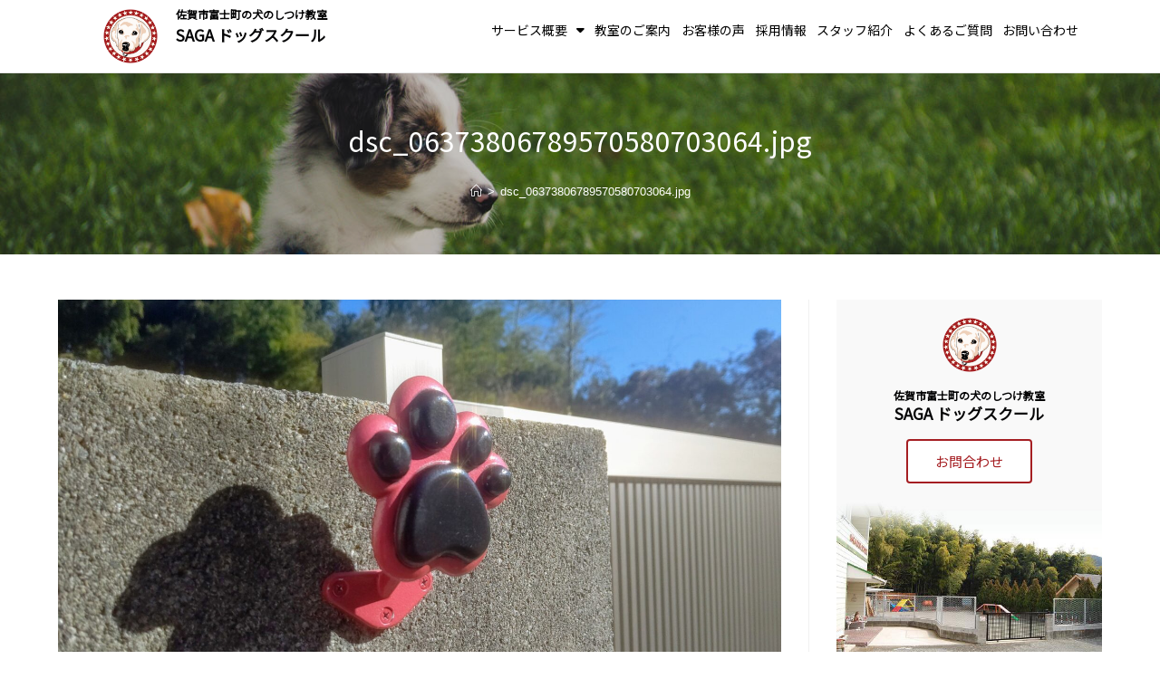

--- FILE ---
content_type: text/html; charset=UTF-8
request_url: https://sagadogschool.com/dsc_06373806789570580703064-jpg
body_size: 23401
content:
<!DOCTYPE html>
<html class="html" dir="ltr" lang="ja" prefix="og: https://ogp.me/ns#">
<head>
	<meta charset="UTF-8">
	<link rel="profile" href="https://gmpg.org/xfn/11">

	<title>dsc_06373806789570580703064.jpg | SAGAドッグスクール</title>

		<!-- All in One SEO 4.6.9.1 - aioseo.com -->
		<meta name="robots" content="max-image-preview:large" />
		<link rel="canonical" href="https://sagadogschool.com/dsc_06373806789570580703064-jpg" />
		<meta name="generator" content="All in One SEO (AIOSEO) 4.6.9.1" />

		<!-- Google tag (gtag.js) -->
<script async src="https://www.googletagmanager.com/gtag/js?id=G-6H2E32SDXR"></script>
<script>
  window.dataLayer = window.dataLayer || [];
  function gtag(){dataLayer.push(arguments);}
  gtag('js', new Date());

  gtag('config', 'G-6H2E32SDXR');
</script>
		<meta property="og:locale" content="ja_JP" />
		<meta property="og:site_name" content="SAGAドッグスクール" />
		<meta property="og:type" content="article" />
		<meta property="og:title" content="dsc_06373806789570580703064.jpg | SAGAドッグスクール" />
		<meta property="og:url" content="https://sagadogschool.com/dsc_06373806789570580703064-jpg" />
		<meta property="og:image" content="https://sagadogschool.com/wp-content/uploads/2019/03/dogs03.jpg" />
		<meta property="og:image:secure_url" content="https://sagadogschool.com/wp-content/uploads/2019/03/dogs03.jpg" />
		<meta property="og:image:width" content="1280" />
		<meta property="og:image:height" content="720" />
		<meta property="article:published_time" content="2021-12-31T04:46:06+00:00" />
		<meta property="article:modified_time" content="2021-12-31T04:46:06+00:00" />
		<meta name="twitter:card" content="summary" />
		<meta name="twitter:title" content="dsc_06373806789570580703064.jpg | SAGAドッグスクール" />
		<meta name="twitter:image" content="https://sagadogschool.com/wp-content/uploads/2019/03/dogs03.jpg" />
		<meta name="google" content="nositelinkssearchbox" />
		<script type="application/ld+json" class="aioseo-schema">
			{"@context":"https:\/\/schema.org","@graph":[{"@type":"BreadcrumbList","@id":"https:\/\/sagadogschool.com\/dsc_06373806789570580703064-jpg#breadcrumblist","itemListElement":[{"@type":"ListItem","@id":"https:\/\/sagadogschool.com\/#listItem","position":1,"name":"\u5bb6","item":"https:\/\/sagadogschool.com\/","nextItem":"https:\/\/sagadogschool.com\/dsc_06373806789570580703064-jpg#listItem"},{"@type":"ListItem","@id":"https:\/\/sagadogschool.com\/dsc_06373806789570580703064-jpg#listItem","position":2,"name":"dsc_06373806789570580703064.jpg","previousItem":"https:\/\/sagadogschool.com\/#listItem"}]},{"@type":"ItemPage","@id":"https:\/\/sagadogschool.com\/dsc_06373806789570580703064-jpg#itempage","url":"https:\/\/sagadogschool.com\/dsc_06373806789570580703064-jpg","name":"dsc_06373806789570580703064.jpg | SAGA\u30c9\u30c3\u30b0\u30b9\u30af\u30fc\u30eb","inLanguage":"ja","isPartOf":{"@id":"https:\/\/sagadogschool.com\/#website"},"breadcrumb":{"@id":"https:\/\/sagadogschool.com\/dsc_06373806789570580703064-jpg#breadcrumblist"},"author":{"@id":"https:\/\/sagadogschool.com\/archives\/author\/ihara#author"},"creator":{"@id":"https:\/\/sagadogschool.com\/archives\/author\/ihara#author"},"datePublished":"2021-12-31T13:46:06+09:00","dateModified":"2021-12-31T13:46:06+09:00"},{"@type":"Organization","@id":"https:\/\/sagadogschool.com\/#organization","name":"SAGA\u30c9\u30c3\u30b0\u30b9\u30af\u30fc\u30eb","description":"\u4f50\u8cc0\u5e02\u5bcc\u58eb\u753a\u306b\u3042\u308b\u72ac\u306e\u3057\u3064\u3051\u6559\u5ba4SAGA \u30c9\u30c3\u30b0\u30b9\u30af\u30fc\u30eb\u306f\u300c\u307b\u3081\u3066\u80b2\u3066\u308b\u30ef\u30f3\u3061\u3083\u3093\u306e\u5b66\u6821\u300d\u3067\u3059\u3002\u30ef\u30f3\u3061\u3083\u3093\u304c\u697d\u3057\u3093\u3067\u6210\u9577\u3059\u308b\u3088\u3046\u306a\u30c8\u30ec\u30fc\u30cb\u30f3\u30b0\u3092\u884c\u3044\u307e\u3059\u3002\u899a\u3048\u308b\u2192\u8a89\u3081\u308b\u2192\u559c\u3076\u306e\u7e70\u308a\u8fd4\u3057\u3067\u3001\u308f\u304c\u307e\u307e\u3060\u3063\u305f\u30ef\u30f3\u3061\u3083\u3093\u3082\u3001\u307f\u308b\u307f\u308b\u300c\u304a\u308a\u3053\u3046\u72ac\u300d\u306b\u5909\u308f\u308a\u307e\u3059\u3002","url":"https:\/\/sagadogschool.com\/"},{"@type":"Person","@id":"https:\/\/sagadogschool.com\/archives\/author\/ihara#author","url":"https:\/\/sagadogschool.com\/archives\/author\/ihara","name":"ihara","image":{"@type":"ImageObject","@id":"https:\/\/sagadogschool.com\/dsc_06373806789570580703064-jpg#authorImage","url":"https:\/\/secure.gravatar.com\/avatar\/9fbde85f409e24accb5d801238cf4a28?s=96&d=mm&r=g","width":96,"height":96,"caption":"ihara"}},{"@type":"WebSite","@id":"https:\/\/sagadogschool.com\/#website","url":"https:\/\/sagadogschool.com\/","name":"SAGA\u30c9\u30c3\u30b0\u30b9\u30af\u30fc\u30eb","description":"\u4f50\u8cc0\u5e02\u5bcc\u58eb\u753a\u306b\u3042\u308b\u72ac\u306e\u3057\u3064\u3051\u6559\u5ba4SAGA \u30c9\u30c3\u30b0\u30b9\u30af\u30fc\u30eb\u306f\u300c\u307b\u3081\u3066\u80b2\u3066\u308b\u30ef\u30f3\u3061\u3083\u3093\u306e\u5b66\u6821\u300d\u3067\u3059\u3002\u30ef\u30f3\u3061\u3083\u3093\u304c\u697d\u3057\u3093\u3067\u6210\u9577\u3059\u308b\u3088\u3046\u306a\u30c8\u30ec\u30fc\u30cb\u30f3\u30b0\u3092\u884c\u3044\u307e\u3059\u3002\u899a\u3048\u308b\u2192\u8a89\u3081\u308b\u2192\u559c\u3076\u306e\u7e70\u308a\u8fd4\u3057\u3067\u3001\u308f\u304c\u307e\u307e\u3060\u3063\u305f\u30ef\u30f3\u3061\u3083\u3093\u3082\u3001\u307f\u308b\u307f\u308b\u300c\u304a\u308a\u3053\u3046\u72ac\u300d\u306b\u5909\u308f\u308a\u307e\u3059\u3002","inLanguage":"ja","publisher":{"@id":"https:\/\/sagadogschool.com\/#organization"}}]}
		</script>
		<!-- All in One SEO -->

<meta name="viewport" content="width=device-width, initial-scale=1"><link rel='dns-prefetch' href='//www.google.com' />
<link rel='dns-prefetch' href='//stackpath.bootstrapcdn.com' />
<link rel="alternate" type="application/rss+xml" title="SAGAドッグスクール &raquo; フィード" href="https://sagadogschool.com/feed" />
<link rel="alternate" type="application/rss+xml" title="SAGAドッグスクール &raquo; コメントフィード" href="https://sagadogschool.com/comments/feed" />
<link rel="alternate" type="application/rss+xml" title="SAGAドッグスクール &raquo; dsc_06373806789570580703064.jpg のコメントのフィード" href="https://sagadogschool.com/feed/?attachment_id=1804" />
<script>
window._wpemojiSettings = {"baseUrl":"https:\/\/s.w.org\/images\/core\/emoji\/15.0.3\/72x72\/","ext":".png","svgUrl":"https:\/\/s.w.org\/images\/core\/emoji\/15.0.3\/svg\/","svgExt":".svg","source":{"concatemoji":"https:\/\/sagadogschool.com\/wp-includes\/js\/wp-emoji-release.min.js?ver=898fe1a38328d043bde257f4afa7e731"}};
/*! This file is auto-generated */
!function(i,n){var o,s,e;function c(e){try{var t={supportTests:e,timestamp:(new Date).valueOf()};sessionStorage.setItem(o,JSON.stringify(t))}catch(e){}}function p(e,t,n){e.clearRect(0,0,e.canvas.width,e.canvas.height),e.fillText(t,0,0);var t=new Uint32Array(e.getImageData(0,0,e.canvas.width,e.canvas.height).data),r=(e.clearRect(0,0,e.canvas.width,e.canvas.height),e.fillText(n,0,0),new Uint32Array(e.getImageData(0,0,e.canvas.width,e.canvas.height).data));return t.every(function(e,t){return e===r[t]})}function u(e,t,n){switch(t){case"flag":return n(e,"\ud83c\udff3\ufe0f\u200d\u26a7\ufe0f","\ud83c\udff3\ufe0f\u200b\u26a7\ufe0f")?!1:!n(e,"\ud83c\uddfa\ud83c\uddf3","\ud83c\uddfa\u200b\ud83c\uddf3")&&!n(e,"\ud83c\udff4\udb40\udc67\udb40\udc62\udb40\udc65\udb40\udc6e\udb40\udc67\udb40\udc7f","\ud83c\udff4\u200b\udb40\udc67\u200b\udb40\udc62\u200b\udb40\udc65\u200b\udb40\udc6e\u200b\udb40\udc67\u200b\udb40\udc7f");case"emoji":return!n(e,"\ud83d\udc26\u200d\u2b1b","\ud83d\udc26\u200b\u2b1b")}return!1}function f(e,t,n){var r="undefined"!=typeof WorkerGlobalScope&&self instanceof WorkerGlobalScope?new OffscreenCanvas(300,150):i.createElement("canvas"),a=r.getContext("2d",{willReadFrequently:!0}),o=(a.textBaseline="top",a.font="600 32px Arial",{});return e.forEach(function(e){o[e]=t(a,e,n)}),o}function t(e){var t=i.createElement("script");t.src=e,t.defer=!0,i.head.appendChild(t)}"undefined"!=typeof Promise&&(o="wpEmojiSettingsSupports",s=["flag","emoji"],n.supports={everything:!0,everythingExceptFlag:!0},e=new Promise(function(e){i.addEventListener("DOMContentLoaded",e,{once:!0})}),new Promise(function(t){var n=function(){try{var e=JSON.parse(sessionStorage.getItem(o));if("object"==typeof e&&"number"==typeof e.timestamp&&(new Date).valueOf()<e.timestamp+604800&&"object"==typeof e.supportTests)return e.supportTests}catch(e){}return null}();if(!n){if("undefined"!=typeof Worker&&"undefined"!=typeof OffscreenCanvas&&"undefined"!=typeof URL&&URL.createObjectURL&&"undefined"!=typeof Blob)try{var e="postMessage("+f.toString()+"("+[JSON.stringify(s),u.toString(),p.toString()].join(",")+"));",r=new Blob([e],{type:"text/javascript"}),a=new Worker(URL.createObjectURL(r),{name:"wpTestEmojiSupports"});return void(a.onmessage=function(e){c(n=e.data),a.terminate(),t(n)})}catch(e){}c(n=f(s,u,p))}t(n)}).then(function(e){for(var t in e)n.supports[t]=e[t],n.supports.everything=n.supports.everything&&n.supports[t],"flag"!==t&&(n.supports.everythingExceptFlag=n.supports.everythingExceptFlag&&n.supports[t]);n.supports.everythingExceptFlag=n.supports.everythingExceptFlag&&!n.supports.flag,n.DOMReady=!1,n.readyCallback=function(){n.DOMReady=!0}}).then(function(){return e}).then(function(){var e;n.supports.everything||(n.readyCallback(),(e=n.source||{}).concatemoji?t(e.concatemoji):e.wpemoji&&e.twemoji&&(t(e.twemoji),t(e.wpemoji)))}))}((window,document),window._wpemojiSettings);
</script>
<style id='wp-emoji-styles-inline-css'>

	img.wp-smiley, img.emoji {
		display: inline !important;
		border: none !important;
		box-shadow: none !important;
		height: 1em !important;
		width: 1em !important;
		margin: 0 0.07em !important;
		vertical-align: -0.1em !important;
		background: none !important;
		padding: 0 !important;
	}
</style>
<link rel='stylesheet' id='wp-block-library-css' href='https://sagadogschool.com/wp-includes/css/dist/block-library/style.min.css?ver=898fe1a38328d043bde257f4afa7e731' media='all' />
<style id='wp-block-library-theme-inline-css'>
.wp-block-audio :where(figcaption){color:#555;font-size:13px;text-align:center}.is-dark-theme .wp-block-audio :where(figcaption){color:#ffffffa6}.wp-block-audio{margin:0 0 1em}.wp-block-code{border:1px solid #ccc;border-radius:4px;font-family:Menlo,Consolas,monaco,monospace;padding:.8em 1em}.wp-block-embed :where(figcaption){color:#555;font-size:13px;text-align:center}.is-dark-theme .wp-block-embed :where(figcaption){color:#ffffffa6}.wp-block-embed{margin:0 0 1em}.blocks-gallery-caption{color:#555;font-size:13px;text-align:center}.is-dark-theme .blocks-gallery-caption{color:#ffffffa6}:root :where(.wp-block-image figcaption){color:#555;font-size:13px;text-align:center}.is-dark-theme :root :where(.wp-block-image figcaption){color:#ffffffa6}.wp-block-image{margin:0 0 1em}.wp-block-pullquote{border-bottom:4px solid;border-top:4px solid;color:currentColor;margin-bottom:1.75em}.wp-block-pullquote cite,.wp-block-pullquote footer,.wp-block-pullquote__citation{color:currentColor;font-size:.8125em;font-style:normal;text-transform:uppercase}.wp-block-quote{border-left:.25em solid;margin:0 0 1.75em;padding-left:1em}.wp-block-quote cite,.wp-block-quote footer{color:currentColor;font-size:.8125em;font-style:normal;position:relative}.wp-block-quote.has-text-align-right{border-left:none;border-right:.25em solid;padding-left:0;padding-right:1em}.wp-block-quote.has-text-align-center{border:none;padding-left:0}.wp-block-quote.is-large,.wp-block-quote.is-style-large,.wp-block-quote.is-style-plain{border:none}.wp-block-search .wp-block-search__label{font-weight:700}.wp-block-search__button{border:1px solid #ccc;padding:.375em .625em}:where(.wp-block-group.has-background){padding:1.25em 2.375em}.wp-block-separator.has-css-opacity{opacity:.4}.wp-block-separator{border:none;border-bottom:2px solid;margin-left:auto;margin-right:auto}.wp-block-separator.has-alpha-channel-opacity{opacity:1}.wp-block-separator:not(.is-style-wide):not(.is-style-dots){width:100px}.wp-block-separator.has-background:not(.is-style-dots){border-bottom:none;height:1px}.wp-block-separator.has-background:not(.is-style-wide):not(.is-style-dots){height:2px}.wp-block-table{margin:0 0 1em}.wp-block-table td,.wp-block-table th{word-break:normal}.wp-block-table :where(figcaption){color:#555;font-size:13px;text-align:center}.is-dark-theme .wp-block-table :where(figcaption){color:#ffffffa6}.wp-block-video :where(figcaption){color:#555;font-size:13px;text-align:center}.is-dark-theme .wp-block-video :where(figcaption){color:#ffffffa6}.wp-block-video{margin:0 0 1em}:root :where(.wp-block-template-part.has-background){margin-bottom:0;margin-top:0;padding:1.25em 2.375em}
</style>
<style id='classic-theme-styles-inline-css'>
/*! This file is auto-generated */
.wp-block-button__link{color:#fff;background-color:#32373c;border-radius:9999px;box-shadow:none;text-decoration:none;padding:calc(.667em + 2px) calc(1.333em + 2px);font-size:1.125em}.wp-block-file__button{background:#32373c;color:#fff;text-decoration:none}
</style>
<style id='global-styles-inline-css'>
:root{--wp--preset--aspect-ratio--square: 1;--wp--preset--aspect-ratio--4-3: 4/3;--wp--preset--aspect-ratio--3-4: 3/4;--wp--preset--aspect-ratio--3-2: 3/2;--wp--preset--aspect-ratio--2-3: 2/3;--wp--preset--aspect-ratio--16-9: 16/9;--wp--preset--aspect-ratio--9-16: 9/16;--wp--preset--color--black: #000000;--wp--preset--color--cyan-bluish-gray: #abb8c3;--wp--preset--color--white: #ffffff;--wp--preset--color--pale-pink: #f78da7;--wp--preset--color--vivid-red: #cf2e2e;--wp--preset--color--luminous-vivid-orange: #ff6900;--wp--preset--color--luminous-vivid-amber: #fcb900;--wp--preset--color--light-green-cyan: #7bdcb5;--wp--preset--color--vivid-green-cyan: #00d084;--wp--preset--color--pale-cyan-blue: #8ed1fc;--wp--preset--color--vivid-cyan-blue: #0693e3;--wp--preset--color--vivid-purple: #9b51e0;--wp--preset--gradient--vivid-cyan-blue-to-vivid-purple: linear-gradient(135deg,rgba(6,147,227,1) 0%,rgb(155,81,224) 100%);--wp--preset--gradient--light-green-cyan-to-vivid-green-cyan: linear-gradient(135deg,rgb(122,220,180) 0%,rgb(0,208,130) 100%);--wp--preset--gradient--luminous-vivid-amber-to-luminous-vivid-orange: linear-gradient(135deg,rgba(252,185,0,1) 0%,rgba(255,105,0,1) 100%);--wp--preset--gradient--luminous-vivid-orange-to-vivid-red: linear-gradient(135deg,rgba(255,105,0,1) 0%,rgb(207,46,46) 100%);--wp--preset--gradient--very-light-gray-to-cyan-bluish-gray: linear-gradient(135deg,rgb(238,238,238) 0%,rgb(169,184,195) 100%);--wp--preset--gradient--cool-to-warm-spectrum: linear-gradient(135deg,rgb(74,234,220) 0%,rgb(151,120,209) 20%,rgb(207,42,186) 40%,rgb(238,44,130) 60%,rgb(251,105,98) 80%,rgb(254,248,76) 100%);--wp--preset--gradient--blush-light-purple: linear-gradient(135deg,rgb(255,206,236) 0%,rgb(152,150,240) 100%);--wp--preset--gradient--blush-bordeaux: linear-gradient(135deg,rgb(254,205,165) 0%,rgb(254,45,45) 50%,rgb(107,0,62) 100%);--wp--preset--gradient--luminous-dusk: linear-gradient(135deg,rgb(255,203,112) 0%,rgb(199,81,192) 50%,rgb(65,88,208) 100%);--wp--preset--gradient--pale-ocean: linear-gradient(135deg,rgb(255,245,203) 0%,rgb(182,227,212) 50%,rgb(51,167,181) 100%);--wp--preset--gradient--electric-grass: linear-gradient(135deg,rgb(202,248,128) 0%,rgb(113,206,126) 100%);--wp--preset--gradient--midnight: linear-gradient(135deg,rgb(2,3,129) 0%,rgb(40,116,252) 100%);--wp--preset--font-size--small: 13px;--wp--preset--font-size--medium: 20px;--wp--preset--font-size--large: 36px;--wp--preset--font-size--x-large: 42px;--wp--preset--spacing--20: 0.44rem;--wp--preset--spacing--30: 0.67rem;--wp--preset--spacing--40: 1rem;--wp--preset--spacing--50: 1.5rem;--wp--preset--spacing--60: 2.25rem;--wp--preset--spacing--70: 3.38rem;--wp--preset--spacing--80: 5.06rem;--wp--preset--shadow--natural: 6px 6px 9px rgba(0, 0, 0, 0.2);--wp--preset--shadow--deep: 12px 12px 50px rgba(0, 0, 0, 0.4);--wp--preset--shadow--sharp: 6px 6px 0px rgba(0, 0, 0, 0.2);--wp--preset--shadow--outlined: 6px 6px 0px -3px rgba(255, 255, 255, 1), 6px 6px rgba(0, 0, 0, 1);--wp--preset--shadow--crisp: 6px 6px 0px rgba(0, 0, 0, 1);}:where(.is-layout-flex){gap: 0.5em;}:where(.is-layout-grid){gap: 0.5em;}body .is-layout-flex{display: flex;}.is-layout-flex{flex-wrap: wrap;align-items: center;}.is-layout-flex > :is(*, div){margin: 0;}body .is-layout-grid{display: grid;}.is-layout-grid > :is(*, div){margin: 0;}:where(.wp-block-columns.is-layout-flex){gap: 2em;}:where(.wp-block-columns.is-layout-grid){gap: 2em;}:where(.wp-block-post-template.is-layout-flex){gap: 1.25em;}:where(.wp-block-post-template.is-layout-grid){gap: 1.25em;}.has-black-color{color: var(--wp--preset--color--black) !important;}.has-cyan-bluish-gray-color{color: var(--wp--preset--color--cyan-bluish-gray) !important;}.has-white-color{color: var(--wp--preset--color--white) !important;}.has-pale-pink-color{color: var(--wp--preset--color--pale-pink) !important;}.has-vivid-red-color{color: var(--wp--preset--color--vivid-red) !important;}.has-luminous-vivid-orange-color{color: var(--wp--preset--color--luminous-vivid-orange) !important;}.has-luminous-vivid-amber-color{color: var(--wp--preset--color--luminous-vivid-amber) !important;}.has-light-green-cyan-color{color: var(--wp--preset--color--light-green-cyan) !important;}.has-vivid-green-cyan-color{color: var(--wp--preset--color--vivid-green-cyan) !important;}.has-pale-cyan-blue-color{color: var(--wp--preset--color--pale-cyan-blue) !important;}.has-vivid-cyan-blue-color{color: var(--wp--preset--color--vivid-cyan-blue) !important;}.has-vivid-purple-color{color: var(--wp--preset--color--vivid-purple) !important;}.has-black-background-color{background-color: var(--wp--preset--color--black) !important;}.has-cyan-bluish-gray-background-color{background-color: var(--wp--preset--color--cyan-bluish-gray) !important;}.has-white-background-color{background-color: var(--wp--preset--color--white) !important;}.has-pale-pink-background-color{background-color: var(--wp--preset--color--pale-pink) !important;}.has-vivid-red-background-color{background-color: var(--wp--preset--color--vivid-red) !important;}.has-luminous-vivid-orange-background-color{background-color: var(--wp--preset--color--luminous-vivid-orange) !important;}.has-luminous-vivid-amber-background-color{background-color: var(--wp--preset--color--luminous-vivid-amber) !important;}.has-light-green-cyan-background-color{background-color: var(--wp--preset--color--light-green-cyan) !important;}.has-vivid-green-cyan-background-color{background-color: var(--wp--preset--color--vivid-green-cyan) !important;}.has-pale-cyan-blue-background-color{background-color: var(--wp--preset--color--pale-cyan-blue) !important;}.has-vivid-cyan-blue-background-color{background-color: var(--wp--preset--color--vivid-cyan-blue) !important;}.has-vivid-purple-background-color{background-color: var(--wp--preset--color--vivid-purple) !important;}.has-black-border-color{border-color: var(--wp--preset--color--black) !important;}.has-cyan-bluish-gray-border-color{border-color: var(--wp--preset--color--cyan-bluish-gray) !important;}.has-white-border-color{border-color: var(--wp--preset--color--white) !important;}.has-pale-pink-border-color{border-color: var(--wp--preset--color--pale-pink) !important;}.has-vivid-red-border-color{border-color: var(--wp--preset--color--vivid-red) !important;}.has-luminous-vivid-orange-border-color{border-color: var(--wp--preset--color--luminous-vivid-orange) !important;}.has-luminous-vivid-amber-border-color{border-color: var(--wp--preset--color--luminous-vivid-amber) !important;}.has-light-green-cyan-border-color{border-color: var(--wp--preset--color--light-green-cyan) !important;}.has-vivid-green-cyan-border-color{border-color: var(--wp--preset--color--vivid-green-cyan) !important;}.has-pale-cyan-blue-border-color{border-color: var(--wp--preset--color--pale-cyan-blue) !important;}.has-vivid-cyan-blue-border-color{border-color: var(--wp--preset--color--vivid-cyan-blue) !important;}.has-vivid-purple-border-color{border-color: var(--wp--preset--color--vivid-purple) !important;}.has-vivid-cyan-blue-to-vivid-purple-gradient-background{background: var(--wp--preset--gradient--vivid-cyan-blue-to-vivid-purple) !important;}.has-light-green-cyan-to-vivid-green-cyan-gradient-background{background: var(--wp--preset--gradient--light-green-cyan-to-vivid-green-cyan) !important;}.has-luminous-vivid-amber-to-luminous-vivid-orange-gradient-background{background: var(--wp--preset--gradient--luminous-vivid-amber-to-luminous-vivid-orange) !important;}.has-luminous-vivid-orange-to-vivid-red-gradient-background{background: var(--wp--preset--gradient--luminous-vivid-orange-to-vivid-red) !important;}.has-very-light-gray-to-cyan-bluish-gray-gradient-background{background: var(--wp--preset--gradient--very-light-gray-to-cyan-bluish-gray) !important;}.has-cool-to-warm-spectrum-gradient-background{background: var(--wp--preset--gradient--cool-to-warm-spectrum) !important;}.has-blush-light-purple-gradient-background{background: var(--wp--preset--gradient--blush-light-purple) !important;}.has-blush-bordeaux-gradient-background{background: var(--wp--preset--gradient--blush-bordeaux) !important;}.has-luminous-dusk-gradient-background{background: var(--wp--preset--gradient--luminous-dusk) !important;}.has-pale-ocean-gradient-background{background: var(--wp--preset--gradient--pale-ocean) !important;}.has-electric-grass-gradient-background{background: var(--wp--preset--gradient--electric-grass) !important;}.has-midnight-gradient-background{background: var(--wp--preset--gradient--midnight) !important;}.has-small-font-size{font-size: var(--wp--preset--font-size--small) !important;}.has-medium-font-size{font-size: var(--wp--preset--font-size--medium) !important;}.has-large-font-size{font-size: var(--wp--preset--font-size--large) !important;}.has-x-large-font-size{font-size: var(--wp--preset--font-size--x-large) !important;}
:where(.wp-block-post-template.is-layout-flex){gap: 1.25em;}:where(.wp-block-post-template.is-layout-grid){gap: 1.25em;}
:where(.wp-block-columns.is-layout-flex){gap: 2em;}:where(.wp-block-columns.is-layout-grid){gap: 2em;}
:root :where(.wp-block-pullquote){font-size: 1.5em;line-height: 1.6;}
</style>
<link rel='stylesheet' id='buttonizer_frontend_style-css' href='https://sagadogschool.com/wp-content/plugins/buttonizer-multifunctional-button/assets/legacy/frontend.css?v=78d96a7d448fe79810332b54067e951f&#038;ver=6.6.4' media='all' />
<link rel='stylesheet' id='buttonizer-icon-library-css' href='https://stackpath.bootstrapcdn.com/font-awesome/4.7.0/css/font-awesome.min.css?ver=898fe1a38328d043bde257f4afa7e731' media='all' />
<link rel='stylesheet' id='contact-form-7-css' href='https://sagadogschool.com/wp-content/plugins/contact-form-7/includes/css/styles.css?ver=5.9.8' media='all' />
<link rel='stylesheet' id='oceanwp-style-css' href='https://sagadogschool.com/wp-content/themes/oceanwp/assets/css/style.min.css?ver=1.0' media='all' />
<link rel='stylesheet' id='child-style-css' href='https://sagadogschool.com/wp-content/themes/oceanwp-child-theme-master/style.css?ver=898fe1a38328d043bde257f4afa7e731' media='all' />
<link rel='stylesheet' id='font-awesome-css' href='https://sagadogschool.com/wp-content/themes/oceanwp/assets/fonts/fontawesome/css/all.min.css?ver=6.4.2' media='all' />
<link rel='stylesheet' id='simple-line-icons-css' href='https://sagadogschool.com/wp-content/themes/oceanwp/assets/css/third/simple-line-icons.min.css?ver=2.4.0' media='all' />
<link rel='stylesheet' id='oe-widgets-style-css' href='https://sagadogschool.com/wp-content/plugins/ocean-extra/assets/css/widgets.css?ver=898fe1a38328d043bde257f4afa7e731' media='all' />
<script src="https://sagadogschool.com/wp-includes/js/jquery/jquery.min.js?ver=3.7.1" id="jquery-core-js"></script>
<script src="https://sagadogschool.com/wp-includes/js/jquery/jquery-migrate.min.js?ver=3.4.1" id="jquery-migrate-js"></script>
<link rel="https://api.w.org/" href="https://sagadogschool.com/wp-json/" /><link rel="alternate" title="JSON" type="application/json" href="https://sagadogschool.com/wp-json/wp/v2/media/1804" /><link rel="alternate" title="oEmbed (JSON)" type="application/json+oembed" href="https://sagadogschool.com/wp-json/oembed/1.0/embed?url=https%3A%2F%2Fsagadogschool.com%2Fdsc_06373806789570580703064-jpg" />
<link rel="alternate" title="oEmbed (XML)" type="text/xml+oembed" href="https://sagadogschool.com/wp-json/oembed/1.0/embed?url=https%3A%2F%2Fsagadogschool.com%2Fdsc_06373806789570580703064-jpg&#038;format=xml" />
<meta name="generator" content="Elementor 3.23.4; features: additional_custom_breakpoints, e_lazyload; settings: css_print_method-internal, google_font-enabled, font_display-auto">
<style>.recentcomments a{display:inline !important;padding:0 !important;margin:0 !important;}</style>			<style>
				.e-con.e-parent:nth-of-type(n+4):not(.e-lazyloaded):not(.e-no-lazyload),
				.e-con.e-parent:nth-of-type(n+4):not(.e-lazyloaded):not(.e-no-lazyload) * {
					background-image: none !important;
				}
				@media screen and (max-height: 1024px) {
					.e-con.e-parent:nth-of-type(n+3):not(.e-lazyloaded):not(.e-no-lazyload),
					.e-con.e-parent:nth-of-type(n+3):not(.e-lazyloaded):not(.e-no-lazyload) * {
						background-image: none !important;
					}
				}
				@media screen and (max-height: 640px) {
					.e-con.e-parent:nth-of-type(n+2):not(.e-lazyloaded):not(.e-no-lazyload),
					.e-con.e-parent:nth-of-type(n+2):not(.e-lazyloaded):not(.e-no-lazyload) * {
						background-image: none !important;
					}
				}
			</style>
			<link rel="icon" href="https://sagadogschool.com/wp-content/uploads/2019/02/cropped-logo-4-32x32.png" sizes="32x32" />
<link rel="icon" href="https://sagadogschool.com/wp-content/uploads/2019/02/cropped-logo-4-192x192.png" sizes="192x192" />
<link rel="apple-touch-icon" href="https://sagadogschool.com/wp-content/uploads/2019/02/cropped-logo-4-180x180.png" />
<meta name="msapplication-TileImage" content="https://sagadogschool.com/wp-content/uploads/2019/02/cropped-logo-4-270x270.png" />
<!-- OceanWP CSS -->
<style type="text/css">
.background-image-page-header-overlay{opacity:0.2}/* General CSS */a:hover,a.light:hover,.theme-heading .text::before,.theme-heading .text::after,#top-bar-content >a:hover,#top-bar-social li.oceanwp-email a:hover,#site-navigation-wrap .dropdown-menu >li >a:hover,#site-header.medium-header #medium-searchform button:hover,.oceanwp-mobile-menu-icon a:hover,.blog-entry.post .blog-entry-header .entry-title a:hover,.blog-entry.post .blog-entry-readmore a:hover,.blog-entry.thumbnail-entry .blog-entry-category a,ul.meta li a:hover,.dropcap,.single nav.post-navigation .nav-links .title,body .related-post-title a:hover,body #wp-calendar caption,body .contact-info-widget.default i,body .contact-info-widget.big-icons i,body .custom-links-widget .oceanwp-custom-links li a:hover,body .custom-links-widget .oceanwp-custom-links li a:hover:before,body .posts-thumbnails-widget li a:hover,body .social-widget li.oceanwp-email a:hover,.comment-author .comment-meta .comment-reply-link,#respond #cancel-comment-reply-link:hover,#footer-widgets .footer-box a:hover,#footer-bottom a:hover,#footer-bottom #footer-bottom-menu a:hover,.sidr a:hover,.sidr-class-dropdown-toggle:hover,.sidr-class-menu-item-has-children.active >a,.sidr-class-menu-item-has-children.active >a >.sidr-class-dropdown-toggle,input[type=checkbox]:checked:before{color:#a51e22}.single nav.post-navigation .nav-links .title .owp-icon use,.blog-entry.post .blog-entry-readmore a:hover .owp-icon use,body .contact-info-widget.default .owp-icon use,body .contact-info-widget.big-icons .owp-icon use{stroke:#a51e22}input[type="button"],input[type="reset"],input[type="submit"],button[type="submit"],.button,#site-navigation-wrap .dropdown-menu >li.btn >a >span,.thumbnail:hover i,.post-quote-content,.omw-modal .omw-close-modal,body .contact-info-widget.big-icons li:hover i,body div.wpforms-container-full .wpforms-form input[type=submit],body div.wpforms-container-full .wpforms-form button[type=submit],body div.wpforms-container-full .wpforms-form .wpforms-page-button{background-color:#a51e22}.thumbnail:hover .link-post-svg-icon{background-color:#a51e22}body .contact-info-widget.big-icons li:hover .owp-icon{background-color:#a51e22}.widget-title{border-color:#a51e22}blockquote{border-color:#a51e22}#searchform-dropdown{border-color:#a51e22}.dropdown-menu .sub-menu{border-color:#a51e22}.blog-entry.large-entry .blog-entry-readmore a:hover{border-color:#a51e22}.oceanwp-newsletter-form-wrap input[type="email"]:focus{border-color:#a51e22}.social-widget li.oceanwp-email a:hover{border-color:#a51e22}#respond #cancel-comment-reply-link:hover{border-color:#a51e22}body .contact-info-widget.big-icons li:hover i{border-color:#a51e22}#footer-widgets .oceanwp-newsletter-form-wrap input[type="email"]:focus{border-color:#a51e22}blockquote,.wp-block-quote{border-left-color:#a51e22}body .contact-info-widget.big-icons li:hover .owp-icon{border-color:#a51e22}input[type="button"]:hover,input[type="reset"]:hover,input[type="submit"]:hover,button[type="submit"]:hover,input[type="button"]:focus,input[type="reset"]:focus,input[type="submit"]:focus,button[type="submit"]:focus,.button:hover,.button:focus,#site-navigation-wrap .dropdown-menu >li.btn >a:hover >span,.post-quote-author,.omw-modal .omw-close-modal:hover,body div.wpforms-container-full .wpforms-form input[type=submit]:hover,body div.wpforms-container-full .wpforms-form button[type=submit]:hover,body div.wpforms-container-full .wpforms-form .wpforms-page-button:hover{background-color:#a5484c}label,body div.wpforms-container-full .wpforms-form .wpforms-field-label{color:#000000}form input[type="text"],form input[type="password"],form input[type="email"],form input[type="url"],form input[type="date"],form input[type="month"],form input[type="time"],form input[type="datetime"],form input[type="datetime-local"],form input[type="week"],form input[type="number"],form input[type="search"],form input[type="tel"],form input[type="color"],form select,form textarea{font-size:16px}body div.wpforms-container-full .wpforms-form input[type=date],body div.wpforms-container-full .wpforms-form input[type=datetime],body div.wpforms-container-full .wpforms-form input[type=datetime-local],body div.wpforms-container-full .wpforms-form input[type=email],body div.wpforms-container-full .wpforms-form input[type=month],body div.wpforms-container-full .wpforms-form input[type=number],body div.wpforms-container-full .wpforms-form input[type=password],body div.wpforms-container-full .wpforms-form input[type=range],body div.wpforms-container-full .wpforms-form input[type=search],body div.wpforms-container-full .wpforms-form input[type=tel],body div.wpforms-container-full .wpforms-form input[type=text],body div.wpforms-container-full .wpforms-form input[type=time],body div.wpforms-container-full .wpforms-form input[type=url],body div.wpforms-container-full .wpforms-form input[type=week],body div.wpforms-container-full .wpforms-form select,body div.wpforms-container-full .wpforms-form textarea{font-size:16px}form input[type="text"],form input[type="password"],form input[type="email"],form input[type="url"],form input[type="date"],form input[type="month"],form input[type="time"],form input[type="datetime"],form input[type="datetime-local"],form input[type="week"],form input[type="number"],form input[type="search"],form input[type="tel"],form input[type="color"],form select,form textarea{border-width:2px}body div.wpforms-container-full .wpforms-form input[type=date],body div.wpforms-container-full .wpforms-form input[type=datetime],body div.wpforms-container-full .wpforms-form input[type=datetime-local],body div.wpforms-container-full .wpforms-form input[type=email],body div.wpforms-container-full .wpforms-form input[type=month],body div.wpforms-container-full .wpforms-form input[type=number],body div.wpforms-container-full .wpforms-form input[type=password],body div.wpforms-container-full .wpforms-form input[type=range],body div.wpforms-container-full .wpforms-form input[type=search],body div.wpforms-container-full .wpforms-form input[type=tel],body div.wpforms-container-full .wpforms-form input[type=text],body div.wpforms-container-full .wpforms-form input[type=time],body div.wpforms-container-full .wpforms-form input[type=url],body div.wpforms-container-full .wpforms-form input[type=week],body div.wpforms-container-full .wpforms-form select,body div.wpforms-container-full .wpforms-form textarea{border-width:2px}form input[type="text"],form input[type="password"],form input[type="email"],form input[type="url"],form input[type="date"],form input[type="month"],form input[type="time"],form input[type="datetime"],form input[type="datetime-local"],form input[type="week"],form input[type="number"],form input[type="search"],form input[type="tel"],form input[type="color"],form select,form textarea,.woocommerce .woocommerce-checkout .select2-container--default .select2-selection--single{border-radius:15px}body div.wpforms-container-full .wpforms-form input[type=date],body div.wpforms-container-full .wpforms-form input[type=datetime],body div.wpforms-container-full .wpforms-form input[type=datetime-local],body div.wpforms-container-full .wpforms-form input[type=email],body div.wpforms-container-full .wpforms-form input[type=month],body div.wpforms-container-full .wpforms-form input[type=number],body div.wpforms-container-full .wpforms-form input[type=password],body div.wpforms-container-full .wpforms-form input[type=range],body div.wpforms-container-full .wpforms-form input[type=search],body div.wpforms-container-full .wpforms-form input[type=tel],body div.wpforms-container-full .wpforms-form input[type=text],body div.wpforms-container-full .wpforms-form input[type=time],body div.wpforms-container-full .wpforms-form input[type=url],body div.wpforms-container-full .wpforms-form input[type=week],body div.wpforms-container-full .wpforms-form select,body div.wpforms-container-full .wpforms-form textarea{border-radius:15px}form input[type="text"],form input[type="password"],form input[type="email"],form input[type="url"],form input[type="date"],form input[type="month"],form input[type="time"],form input[type="datetime"],form input[type="datetime-local"],form input[type="week"],form input[type="number"],form input[type="search"],form input[type="tel"],form input[type="color"],form select,form textarea,.woocommerce .woocommerce-checkout .select2-container--default .select2-selection--single{background-color:#ffffff}body div.wpforms-container-full .wpforms-form input[type=date],body div.wpforms-container-full .wpforms-form input[type=datetime],body div.wpforms-container-full .wpforms-form input[type=datetime-local],body div.wpforms-container-full .wpforms-form input[type=email],body div.wpforms-container-full .wpforms-form input[type=month],body div.wpforms-container-full .wpforms-form input[type=number],body div.wpforms-container-full .wpforms-form input[type=password],body div.wpforms-container-full .wpforms-form input[type=range],body div.wpforms-container-full .wpforms-form input[type=search],body div.wpforms-container-full .wpforms-form input[type=tel],body div.wpforms-container-full .wpforms-form input[type=text],body div.wpforms-container-full .wpforms-form input[type=time],body div.wpforms-container-full .wpforms-form input[type=url],body div.wpforms-container-full .wpforms-form input[type=week],body div.wpforms-container-full .wpforms-form select,body div.wpforms-container-full .wpforms-form textarea{background-color:#ffffff}/* Header CSS */#site-header{border-color:#e5e5e5}#site-header.has-header-media .overlay-header-media{background-color:rgba(0,0,0,0.5)}/* Footer Widgets CSS */#footer-widgets{padding:0}#footer-widgets{background-color:#ffffff}.page-header{background-image:url( https://sagadogschool.com/wp-content/uploads/2019/02/topbg03.jpg ) !important;background-position:center center;height:200px}/* Typography CSS */body{font-size:17px;color:#000000}@media (max-width:480px){body{font-size:15px}}.page-header .page-header-title,.page-header.background-image-page-header .page-header-title{font-size:30px}@media (max-width:768px){.page-header .page-header-title,.page-header.background-image-page-header .page-header-title{font-size:25px}}@media (max-width:480px){.page-header .page-header-title,.page-header.background-image-page-header .page-header-title{font-size:22px}}.sidebar-box .widget-title{font-size:17px}.sidebar-box,.footer-box{font-size:15px}
</style></head>

<body data-rsssl=1 class="attachment attachment-template-default single single-attachment postid-1804 attachmentid-1804 attachment-jpeg wp-embed-responsive oceanwp-theme dropdown-mobile default-breakpoint has-sidebar content-right-sidebar page-with-background-title has-breadcrumbs has-blog-grid elementor-default" >

	
	
	<div id="outer-wrap" class="site clr">

		<a class="skip-link screen-reader-text" href="#main">コンテンツへスキップ</a>

		
		<div id="wrap" class="clr">

			
			
<header id="site-header" class="custom-header clr" data-height="74" role="banner">

	
		

<div id="site-header-inner" class="clr">

			<div data-elementor-type="wp-post" data-elementor-id="73" class="elementor elementor-73 elementor-bc-flex-widget" data-elementor-post-type="oceanwp_library">
						<section class="elementor-section elementor-top-section elementor-element elementor-element-fd465fc elementor-section-content-middle elementor-section-boxed elementor-section-height-default elementor-section-height-default" data-id="fd465fc" data-element_type="section" data-settings="{&quot;background_background&quot;:&quot;classic&quot;,&quot;sticky&quot;:&quot;top&quot;,&quot;sticky_on&quot;:[&quot;desktop&quot;,&quot;tablet&quot;,&quot;mobile&quot;],&quot;sticky_offset&quot;:0,&quot;sticky_effects_offset&quot;:0}">
						<div class="elementor-container elementor-column-gap-default">
					<div class="elementor-column elementor-col-33 elementor-top-column elementor-element elementor-element-a60e1e4" data-id="a60e1e4" data-element_type="column">
			<div class="elementor-widget-wrap elementor-element-populated">
						<div class="elementor-element elementor-element-0abac67 elementor-widget elementor-widget-image" data-id="0abac67" data-element_type="widget" data-widget_type="image.default">
				<div class="elementor-widget-container">
														<a href="/">
							<img width="113" height="113" src="https://sagadogschool.com/wp-content/uploads/2019/02/logo.png" class="attachment-large size-large wp-image-76" alt="" />								</a>
													</div>
				</div>
					</div>
		</div>
				<div class="elementor-column elementor-col-33 elementor-top-column elementor-element elementor-element-d69e74f" data-id="d69e74f" data-element_type="column">
			<div class="elementor-widget-wrap elementor-element-populated">
						<div class="elementor-element elementor-element-4ffc746 japanese elementor-widget elementor-widget-heading" data-id="4ffc746" data-element_type="widget" data-widget_type="heading.default">
				<div class="elementor-widget-container">
			<h3 class="elementor-heading-title elementor-size-default"><a href="/">佐賀市富士町の犬のしつけ教室</a></h3>		</div>
				</div>
				<div class="elementor-element elementor-element-add769e japanese elementor-widget elementor-widget-heading" data-id="add769e" data-element_type="widget" data-widget_type="heading.default">
				<div class="elementor-widget-container">
			<h2 class="elementor-heading-title elementor-size-default"><a href="/">SAGA ドッグスクール</a></h2>		</div>
				</div>
					</div>
		</div>
				<div class="elementor-column elementor-col-33 elementor-top-column elementor-element elementor-element-cb4cdd7" data-id="cb4cdd7" data-element_type="column">
			<div class="elementor-widget-wrap elementor-element-populated">
						<div class="elementor-element elementor-element-f26e588 elementor-nav-menu__align-justify elementor-nav-menu--stretch japanese elementor-nav-menu--dropdown-tablet elementor-nav-menu__text-align-aside elementor-nav-menu--toggle elementor-nav-menu--burger elementor-widget elementor-widget-nav-menu" data-id="f26e588" data-element_type="widget" data-settings="{&quot;full_width&quot;:&quot;stretch&quot;,&quot;layout&quot;:&quot;horizontal&quot;,&quot;submenu_icon&quot;:{&quot;value&quot;:&quot;&lt;i class=\&quot;fa fa-caret-down\&quot;&gt;&lt;\/i&gt;&quot;,&quot;library&quot;:&quot;fa-solid&quot;},&quot;toggle&quot;:&quot;burger&quot;}" data-widget_type="nav-menu.default">
				<div class="elementor-widget-container">
						<nav aria-label="メニュー" class="elementor-nav-menu--main elementor-nav-menu__container elementor-nav-menu--layout-horizontal e--pointer-underline e--animation-fade">
				<ul id="menu-1-f26e588" class="elementor-nav-menu"><li class="menu-item menu-item-type-post_type menu-item-object-page menu-item-has-children menu-item-310"><a href="https://sagadogschool.com/guide" class="elementor-item">サービス概要</a>
<ul class="sub-menu elementor-nav-menu--dropdown">
	<li class="menu-item menu-item-type-post_type menu-item-object-page menu-item-551"><a href="https://sagadogschool.com/yotaku" class="elementor-sub-item">預託訓練</a></li>
	<li class="menu-item menu-item-type-post_type menu-item-object-page menu-item-548"><a href="https://sagadogschool.com/situke" class="elementor-sub-item">会員制しつけ教室</a></li>
	<li class="menu-item menu-item-type-post_type menu-item-object-page menu-item-550"><a href="https://sagadogschool.com/syuttyou" class="elementor-sub-item">出張訓練</a></li>
	<li class="menu-item menu-item-type-post_type menu-item-object-page menu-item-549"><a href="https://sagadogschool.com/taiken" class="elementor-sub-item">体験教室</a></li>
	<li class="menu-item menu-item-type-post_type menu-item-object-page menu-item-546"><a href="https://sagadogschool.com/ajiri" class="elementor-sub-item">アジリティー訓練</a></li>
	<li class="menu-item menu-item-type-post_type menu-item-object-page menu-item-547"><a href="https://sagadogschool.com/hotel" class="elementor-sub-item">ペットホテル</a></li>
</ul>
</li>
<li class="menu-item menu-item-type-post_type menu-item-object-page menu-item-541"><a href="https://sagadogschool.com/class" class="elementor-item">教室のご案内</a></li>
<li class="menu-item menu-item-type-taxonomy menu-item-object-category menu-item-998"><a href="https://sagadogschool.com/archives/category/feedback" class="elementor-item">お客様の声</a></li>
<li class="menu-item menu-item-type-post_type menu-item-object-page menu-item-542"><a href="https://sagadogschool.com/recruit" class="elementor-item">採用情報</a></li>
<li class="menu-item menu-item-type-post_type menu-item-object-page menu-item-543"><a href="https://sagadogschool.com/staff" class="elementor-item">スタッフ紹介</a></li>
<li class="menu-item menu-item-type-post_type menu-item-object-page menu-item-544"><a href="https://sagadogschool.com/faq" class="elementor-item">よくあるご質問</a></li>
<li class="menu-item menu-item-type-post_type menu-item-object-page menu-item-545"><a href="https://sagadogschool.com/contact" class="elementor-item">お問い合わせ</a></li>
</ul>			</nav>
					<div class="elementor-menu-toggle" role="button" tabindex="0" aria-label="Menu Toggle" aria-expanded="false">
			<i aria-hidden="true" role="presentation" class="elementor-menu-toggle__icon--open eicon-menu-bar"></i><i aria-hidden="true" role="presentation" class="elementor-menu-toggle__icon--close eicon-close"></i>			<span class="elementor-screen-only">メニュー</span>
		</div>
					<nav class="elementor-nav-menu--dropdown elementor-nav-menu__container" aria-hidden="true">
				<ul id="menu-2-f26e588" class="elementor-nav-menu"><li class="menu-item menu-item-type-post_type menu-item-object-page menu-item-has-children menu-item-310"><a href="https://sagadogschool.com/guide" class="elementor-item" tabindex="-1">サービス概要</a>
<ul class="sub-menu elementor-nav-menu--dropdown">
	<li class="menu-item menu-item-type-post_type menu-item-object-page menu-item-551"><a href="https://sagadogschool.com/yotaku" class="elementor-sub-item" tabindex="-1">預託訓練</a></li>
	<li class="menu-item menu-item-type-post_type menu-item-object-page menu-item-548"><a href="https://sagadogschool.com/situke" class="elementor-sub-item" tabindex="-1">会員制しつけ教室</a></li>
	<li class="menu-item menu-item-type-post_type menu-item-object-page menu-item-550"><a href="https://sagadogschool.com/syuttyou" class="elementor-sub-item" tabindex="-1">出張訓練</a></li>
	<li class="menu-item menu-item-type-post_type menu-item-object-page menu-item-549"><a href="https://sagadogschool.com/taiken" class="elementor-sub-item" tabindex="-1">体験教室</a></li>
	<li class="menu-item menu-item-type-post_type menu-item-object-page menu-item-546"><a href="https://sagadogschool.com/ajiri" class="elementor-sub-item" tabindex="-1">アジリティー訓練</a></li>
	<li class="menu-item menu-item-type-post_type menu-item-object-page menu-item-547"><a href="https://sagadogschool.com/hotel" class="elementor-sub-item" tabindex="-1">ペットホテル</a></li>
</ul>
</li>
<li class="menu-item menu-item-type-post_type menu-item-object-page menu-item-541"><a href="https://sagadogschool.com/class" class="elementor-item" tabindex="-1">教室のご案内</a></li>
<li class="menu-item menu-item-type-taxonomy menu-item-object-category menu-item-998"><a href="https://sagadogschool.com/archives/category/feedback" class="elementor-item" tabindex="-1">お客様の声</a></li>
<li class="menu-item menu-item-type-post_type menu-item-object-page menu-item-542"><a href="https://sagadogschool.com/recruit" class="elementor-item" tabindex="-1">採用情報</a></li>
<li class="menu-item menu-item-type-post_type menu-item-object-page menu-item-543"><a href="https://sagadogschool.com/staff" class="elementor-item" tabindex="-1">スタッフ紹介</a></li>
<li class="menu-item menu-item-type-post_type menu-item-object-page menu-item-544"><a href="https://sagadogschool.com/faq" class="elementor-item" tabindex="-1">よくあるご質問</a></li>
<li class="menu-item menu-item-type-post_type menu-item-object-page menu-item-545"><a href="https://sagadogschool.com/contact" class="elementor-item" tabindex="-1">お問い合わせ</a></li>
</ul>			</nav>
				</div>
				</div>
					</div>
		</div>
					</div>
		</section>
				</div>
		
</div>


<div id="mobile-dropdown" class="clr" >

	<nav class="clr">

		<div class="menu"><li class="page_item page-item-12"><a href="https://sagadogschool.com/">SAGA ドッグスクール</a></li>
<li class="page_item page-item-471"><a href="https://sagadogschool.com/ajiri">アジリティー訓練</a></li>
<li class="page_item page-item-537"><a href="https://sagadogschool.com/contact">お問い合わせ</a></li>
<li class="page_item page-item-147"><a href="https://sagadogschool.com/guide">サービス概要</a></li>
<li class="page_item page-item-2"><a href="https://sagadogschool.com/sample-page">サンプルページ</a></li>
<li class="page_item page-item-495"><a href="https://sagadogschool.com/staff">スタッフ紹介</a></li>
<li class="page_item page-item-487"><a href="https://sagadogschool.com/hotel">ペットホテル</a></li>
<li class="page_item page-item-539"><a href="https://sagadogschool.com/faq">よくあるご質問</a></li>
<li class="page_item page-item-460"><a href="https://sagadogschool.com/situke">会員制しつけ教室</a></li>
<li class="page_item page-item-483"><a href="https://sagadogschool.com/taiken">体験教室</a></li>
<li class="page_item page-item-467"><a href="https://sagadogschool.com/syuttyou">出張訓練</a></li>
<li class="page_item page-item-535"><a href="https://sagadogschool.com/recruit">採用情報</a></li>
<li class="page_item page-item-513"><a href="https://sagadogschool.com/class">教室のご案内</a></li>
<li class="page_item page-item-362"><a href="https://sagadogschool.com/yotaku">預託訓練</a></li>
</div>

<div id="mobile-menu-search" class="clr">
	<form aria-label="サイト内検索" method="get" action="https://sagadogschool.com/" class="mobile-searchform">
		<input aria-label="Insert search query" value="" class="field" id="ocean-mobile-search-1" type="search" name="s" autocomplete="off" placeholder="検索" />
		<button aria-label="検索を実行" type="submit" class="searchform-submit">
			<i class=" icon-magnifier" aria-hidden="true" role="img"></i>		</button>
					</form>
</div><!-- .mobile-menu-search -->

	</nav>

</div>


		
		
</header><!-- #site-header -->


			
			<main id="main" class="site-main clr" role="main">

				

<header class="page-header background-image-page-header">

	
	<div class="container clr page-header-inner">

		
			<h1 class="page-header-title clr">dsc_06373806789570580703064.jpg</h1>

			
		
		<nav role="navigation" aria-label="パンくずリスト" class="site-breadcrumbs clr position-"><ol class="trail-items" itemscope itemtype="http://schema.org/BreadcrumbList"><meta name="numberOfItems" content="2" /><meta name="itemListOrder" content="Ascending" /><li class="trail-item trail-begin" itemprop="itemListElement" itemscope itemtype="https://schema.org/ListItem"><a href="https://sagadogschool.com" rel="home" aria-label="ホーム" itemprop="item"><span itemprop="name"><i class=" icon-home" aria-hidden="true" role="img"></i><span class="breadcrumb-home has-icon">ホーム</span></span></a><span class="breadcrumb-sep">></span><meta itemprop="position" content="1" /></li><li class="trail-item trail-end" itemprop="itemListElement" itemscope itemtype="https://schema.org/ListItem"><span itemprop="name"><a href="https://sagadogschool.com/dsc_06373806789570580703064-jpg">dsc_06373806789570580703064.jpg</a></span><meta itemprop="position" content="2" /></li></ol></nav>
	</div><!-- .page-header-inner -->

	<span class="background-image-page-header-overlay"></span>
	
</header><!-- .page-header -->


	
	<div id="content-wrap" class="container clr">

		
		<div id="primary" class="content-area clr">

			
			<div id="content" class="site-content">

				
				
					<article class="image-attachment post-1804 attachment type-attachment status-inherit hentry entry">
						<p><img fetchpriority="high" width="2560" height="1440" src="https://sagadogschool.com/wp-content/uploads/2021/12/dsc_06373806789570580703064-scaled.jpg" class="attachment-full size-full" alt="" decoding="async" srcset="https://sagadogschool.com/wp-content/uploads/2021/12/dsc_06373806789570580703064-scaled.jpg 2560w, https://sagadogschool.com/wp-content/uploads/2021/12/dsc_06373806789570580703064-300x169.jpg 300w, https://sagadogschool.com/wp-content/uploads/2021/12/dsc_06373806789570580703064-1024x576.jpg 1024w, https://sagadogschool.com/wp-content/uploads/2021/12/dsc_06373806789570580703064-768x432.jpg 768w, https://sagadogschool.com/wp-content/uploads/2021/12/dsc_06373806789570580703064-1536x864.jpg 1536w, https://sagadogschool.com/wp-content/uploads/2021/12/dsc_06373806789570580703064-2048x1152.jpg 2048w" sizes="(max-width: 2560px) 100vw, 2560px" /></p>
						<div class="entry clr">
														
<section id="comments" class="comments-area clr has-comments">

	
	
		<div id="respond" class="comment-respond">
		<h3 id="reply-title" class="comment-reply-title">コメントを残す <small><a rel="nofollow" id="cancel-comment-reply-link" href="/dsc_06373806789570580703064-jpg#respond" style="display:none;">コメントをキャンセル</a></small></h3><form action="https://sagadogschool.com/wp-comments-post.php" method="post" id="commentform" class="comment-form" novalidate><div class="comment-textarea"><label for="comment" class="screen-reader-text">コメント</label><textarea name="comment" id="comment" cols="39" rows="4" tabindex="0" class="textarea-comment" placeholder="コメントを入力..."></textarea></div><div class="comment-form-author"><label for="author" class="screen-reader-text">コメントする名前またはユーザー名を入力してください</label><input type="text" name="author" id="author" value="" placeholder="名前" size="22" tabindex="0" class="input-name" /></div>
<div class="comment-form-email"><label for="email" class="screen-reader-text">メールアドレスを入力してコメント</label><input type="text" name="email" id="email" value="" placeholder="メール" size="22" tabindex="0" class="input-email" /></div>
<div class="comment-form-url"><label for="url" class="screen-reader-text">Web サイトの URL を入力してください。(任意)</label><input type="text" name="url" id="url" value="" placeholder="サイト" size="22" tabindex="0" class="input-website" /></div>
<p class="form-submit"><input name="submit" type="submit" id="comment-submit" class="submit" value="コメントを送信" /> <input type='hidden' name='comment_post_ID' value='1804' id='comment_post_ID' />
<input type='hidden' name='comment_parent' id='comment_parent' value='0' />
</p><p style="display: none;"><input type="hidden" id="akismet_comment_nonce" name="akismet_comment_nonce" value="ea3a4ba938" /></p><div class="inv-recaptcha-holder"></div><p style="display: none !important;" class="akismet-fields-container" data-prefix="ak_"><label>&#916;<textarea name="ak_hp_textarea" cols="45" rows="8" maxlength="100"></textarea></label><input type="hidden" id="ak_js_1" name="ak_js" value="200"/><script>document.getElementById( "ak_js_1" ).setAttribute( "value", ( new Date() ).getTime() );</script></p></form>	</div><!-- #respond -->
	
</section><!-- #comments -->
						</div><!-- .entry -->
					</article><!-- #post -->

				
				
			</div><!-- #content -->

			
		</div><!-- #primary -->

		

<aside id="right-sidebar" class="sidebar-container widget-area sidebar-primary" role="complementary" aria-label="メインサイドバー">

	
	<div id="right-sidebar-inner" class="clr">

		<div id="custom_html-2" class="widget_text sidebar-box widget_custom_html clr"><div class="textwidget custom-html-widget">		<div data-elementor-type="wp-post" data-elementor-id="646" class="elementor elementor-646 elementor-bc-flex-widget" data-elementor-post-type="oceanwp_library">
						<section class="elementor-section elementor-top-section elementor-element elementor-element-66226b2 elementor-section-boxed elementor-section-height-default elementor-section-height-default" data-id="66226b2" data-element_type="section" data-settings="{&quot;background_background&quot;:&quot;classic&quot;}">
						<div class="elementor-container elementor-column-gap-no">
					<div class="elementor-column elementor-col-100 elementor-top-column elementor-element elementor-element-8e3e01f" data-id="8e3e01f" data-element_type="column">
			<div class="elementor-widget-wrap elementor-element-populated">
						<div class="elementor-element elementor-element-a0a96a9 elementor-widget elementor-widget-image" data-id="a0a96a9" data-element_type="widget" data-widget_type="image.default">
				<div class="elementor-widget-container">
													<img width="113" height="113" src="https://sagadogschool.com/wp-content/uploads/2019/02/logo.png" class="attachment-large size-large wp-image-76" alt="" />													</div>
				</div>
				<div class="elementor-element elementor-element-aa3504d japanese elementor-widget elementor-widget-heading" data-id="aa3504d" data-element_type="widget" data-widget_type="heading.default">
				<div class="elementor-widget-container">
			<h3 class="elementor-heading-title elementor-size-default"><a href="/">佐賀市富士町の犬のしつけ教室</a></h3>		</div>
				</div>
				<div class="elementor-element elementor-element-c53f5bb japanese elementor-widget elementor-widget-heading" data-id="c53f5bb" data-element_type="widget" data-widget_type="heading.default">
				<div class="elementor-widget-container">
			<h2 class="elementor-heading-title elementor-size-default"><a href="/">SAGA ドッグスクール</a></h2>		</div>
				</div>
				<div class="elementor-element elementor-element-67d9953 elementor-align-center japanese elementor-widget elementor-widget-button" data-id="67d9953" data-element_type="widget" data-widget_type="button.default">
				<div class="elementor-widget-container">
					<div class="elementor-button-wrapper">
			<a class="elementor-button elementor-button-link elementor-size-md" href="/yotaku/">
						<span class="elementor-button-content-wrapper">
									<span class="elementor-button-text">お問合わせ</span>
					</span>
					</a>
		</div>
				</div>
				</div>
				<div class="elementor-element elementor-element-6602dbd elementor-widget elementor-widget-image" data-id="6602dbd" data-element_type="widget" data-widget_type="image.default">
				<div class="elementor-widget-container">
													<img width="463" height="286" src="https://sagadogschool.com/wp-content/uploads/2019/02/school03-1.jpg" class="attachment-full size-full wp-image-648" alt="" srcset="https://sagadogschool.com/wp-content/uploads/2019/02/school03-1.jpg 463w, https://sagadogschool.com/wp-content/uploads/2019/02/school03-1-300x185.jpg 300w" sizes="(max-width: 463px) 100vw, 463px" />													</div>
				</div>
					</div>
		</div>
					</div>
		</section>
				</div>
		</div></div><div id="ocean_recent_posts-2" class="sidebar-box widget-oceanwp-recent-posts recent-posts-widget clr"><h4 class="widget-title">最新のお知らせ</h4>
				<ul class="oceanwp-recent-posts clr">

					
							<li class="clr">

																	<a href="https://sagadogschool.com/archives/2173" title="久しぶりの面会で喜んでいるゲンジくん🤓" class="recent-posts-thumbnail">
										<img width="150" height="150" src="https://sagadogschool.com/wp-content/uploads/2024/01/dsc_13938386909902589944656-150x150.jpg" class="attachment-thumbnail size-thumbnail wp-post-image" alt="久しぶりの面会で喜んでいるゲンジくん🤓" itemprop="image" decoding="async" />
										<span class="overlay"></span>
									</a>
								
								<div class="recent-posts-details clr">

									<div class="recent-posts-details-inner clr">

										<a href="https://sagadogschool.com/archives/2173" class="recent-posts-title">久しぶりの面会で喜んでいるゲンジくん🤓</a>

										<div class="recent-posts-info clr">
											<div class="recent-posts-date">2024年1月25日<span class="sep">/</span></div>
											<div class="recent-posts-comments"><a href="https://sagadogschool.com/archives/2173#respond">0件のコメント</a></div>
										</div>

									</div>

								</div>

							</li>

						
							<li class="clr">

																	<a href="https://sagadogschool.com/archives/2166" title="レン君の　お勉強タイム☺️" class="recent-posts-thumbnail">
										<img width="150" height="150" src="https://sagadogschool.com/wp-content/uploads/2024/01/dsc_13814934237878358124900-150x150.jpg" class="attachment-thumbnail size-thumbnail wp-post-image" alt="レン君の　お勉強タイム☺️" itemprop="image" decoding="async" />
										<span class="overlay"></span>
									</a>
								
								<div class="recent-posts-details clr">

									<div class="recent-posts-details-inner clr">

										<a href="https://sagadogschool.com/archives/2166" class="recent-posts-title">レン君の　お勉強タイム☺️</a>

										<div class="recent-posts-info clr">
											<div class="recent-posts-date">2024年1月16日<span class="sep">/</span></div>
											<div class="recent-posts-comments"><a href="https://sagadogschool.com/archives/2166#respond">0件のコメント</a></div>
										</div>

									</div>

								</div>

							</li>

						
							<li class="clr">

																	<a href="https://sagadogschool.com/archives/2161" title="ウィペットのル−シ−ちゃん　お勉強タイム🤓" class="recent-posts-thumbnail">
										<img width="150" height="150" src="https://sagadogschool.com/wp-content/uploads/2024/01/dsc_13783338775059732347354-150x150.jpg" class="attachment-thumbnail size-thumbnail wp-post-image" alt="ウィペットのル−シ−ちゃん　お勉強タイム🤓" itemprop="image" decoding="async" />
										<span class="overlay"></span>
									</a>
								
								<div class="recent-posts-details clr">

									<div class="recent-posts-details-inner clr">

										<a href="https://sagadogschool.com/archives/2161" class="recent-posts-title">ウィペットのル−シ−ちゃん　お勉強タイム🤓</a>

										<div class="recent-posts-info clr">
											<div class="recent-posts-date">2024年1月14日<span class="sep">/</span></div>
											<div class="recent-posts-comments"><a href="https://sagadogschool.com/archives/2161#respond">0件のコメント</a></div>
										</div>

									</div>

								</div>

							</li>

						
							<li class="clr">

																	<a href="https://sagadogschool.com/archives/2157" title="ダルメシアンのネネちゃん　の　お勉強タイム🐾" class="recent-posts-thumbnail">
										<img width="150" height="150" src="https://sagadogschool.com/wp-content/uploads/2024/01/dsc_13586948613026451747694-150x150.jpg" class="attachment-thumbnail size-thumbnail wp-post-image" alt="ダルメシアンのネネちゃん　の　お勉強タイム🐾" itemprop="image" decoding="async" />
										<span class="overlay"></span>
									</a>
								
								<div class="recent-posts-details clr">

									<div class="recent-posts-details-inner clr">

										<a href="https://sagadogschool.com/archives/2157" class="recent-posts-title">ダルメシアンのネネちゃん　の　お勉強タイム🐾</a>

										<div class="recent-posts-info clr">
											<div class="recent-posts-date">2024年1月14日<span class="sep">/</span></div>
											<div class="recent-posts-comments"><a href="https://sagadogschool.com/archives/2157#respond">0件のコメント</a></div>
										</div>

									</div>

								</div>

							</li>

						
							<li class="clr">

																	<a href="https://sagadogschool.com/archives/2151" title="柴犬のコテツくん　の　お勉強タイム🤭" class="recent-posts-thumbnail">
										<img width="150" height="150" src="https://sagadogschool.com/wp-content/uploads/2024/01/dsc_1350395752431382896799-150x150.jpg" class="attachment-thumbnail size-thumbnail wp-post-image" alt="柴犬のコテツくん　の　お勉強タイム🤭" itemprop="image" decoding="async" />
										<span class="overlay"></span>
									</a>
								
								<div class="recent-posts-details clr">

									<div class="recent-posts-details-inner clr">

										<a href="https://sagadogschool.com/archives/2151" class="recent-posts-title">柴犬のコテツくん　の　お勉強タイム🤭</a>

										<div class="recent-posts-info clr">
											<div class="recent-posts-date">2024年1月13日<span class="sep">/</span></div>
											<div class="recent-posts-comments"><a href="https://sagadogschool.com/archives/2151#respond">0件のコメント</a></div>
										</div>

									</div>

								</div>

							</li>

						
					
				</ul>

				
			</div><div id="categories-3" class="sidebar-box widget_categories clr"><h4 class="widget-title">カテゴリー</h4>
			<ul>
					<li class="cat-item cat-item-7"><a href="https://sagadogschool.com/archives/category/feedback">お客様の声</a>
</li>
	<li class="cat-item cat-item-1"><a href="https://sagadogschool.com/archives/category/blog">スタッフブログ</a>
</li>
			</ul>

			</div><div id="archives-3" class="sidebar-box widget_archive clr"><h4 class="widget-title">アーカイブ</h4>
			<ul>
					<li><a href='https://sagadogschool.com/archives/date/2024/01'>2024年1月</a></li>
	<li><a href='https://sagadogschool.com/archives/date/2023/06'>2023年6月</a></li>
	<li><a href='https://sagadogschool.com/archives/date/2023/05'>2023年5月</a></li>
	<li><a href='https://sagadogschool.com/archives/date/2022/12'>2022年12月</a></li>
	<li><a href='https://sagadogschool.com/archives/date/2022/11'>2022年11月</a></li>
	<li><a href='https://sagadogschool.com/archives/date/2022/10'>2022年10月</a></li>
	<li><a href='https://sagadogschool.com/archives/date/2022/02'>2022年2月</a></li>
	<li><a href='https://sagadogschool.com/archives/date/2022/01'>2022年1月</a></li>
	<li><a href='https://sagadogschool.com/archives/date/2021/12'>2021年12月</a></li>
	<li><a href='https://sagadogschool.com/archives/date/2020/12'>2020年12月</a></li>
	<li><a href='https://sagadogschool.com/archives/date/2020/11'>2020年11月</a></li>
	<li><a href='https://sagadogschool.com/archives/date/2020/10'>2020年10月</a></li>
	<li><a href='https://sagadogschool.com/archives/date/2020/09'>2020年9月</a></li>
	<li><a href='https://sagadogschool.com/archives/date/2020/06'>2020年6月</a></li>
	<li><a href='https://sagadogschool.com/archives/date/2020/01'>2020年1月</a></li>
	<li><a href='https://sagadogschool.com/archives/date/2019/07'>2019年7月</a></li>
	<li><a href='https://sagadogschool.com/archives/date/2019/06'>2019年6月</a></li>
	<li><a href='https://sagadogschool.com/archives/date/2019/05'>2019年5月</a></li>
	<li><a href='https://sagadogschool.com/archives/date/2019/04'>2019年4月</a></li>
			</ul>

			</div><div id="recent-comments-2" class="sidebar-box widget_recent_comments clr"><h4 class="widget-title">最近のコメント</h4><ul id="recentcomments"><li class="recentcomments"><a href="https://sagadogschool.com/archives/1132#comment-69">服従本能(強い相手には喜んで従う本能)</a> に <span class="comment-author-link">匿名希望さん</span> より</li><li class="recentcomments"><a href="https://sagadogschool.com/archives/1132#comment-68">服従本能(強い相手には喜んで従う本能)</a> に <span class="comment-author-link">匿名</span> より</li><li class="recentcomments"><a href="https://sagadogschool.com/archives/1958#comment-67">柴犬のゴンくん　Part 2</a> に <span class="comment-author-link">K</span> より</li><li class="recentcomments"><a href="https://sagadogschool.com/archives/1949#comment-66">柴犬のゴンくん　Part 1 🤓</a> に <span class="comment-author-link">K</span> より</li><li class="recentcomments"><a href="https://sagadogschool.com/archives/1949#comment-64">柴犬のゴンくん　Part 1 🤓</a> に <span class="comment-author-link">中島たかひろ</span> より</li></ul></div>
	</div><!-- #sidebar-inner -->

	
</aside><!-- #right-sidebar -->


	</div><!-- #content-wrap -->

	

	</main><!-- #main -->

	
	
	
		
<footer id="footer" class="site-footer" role="contentinfo">

	
	<div id="footer-inner" class="clr">

		

<div id="footer-widgets" class="oceanwp-row clr">

	
	<div class="footer-widgets-inner">

				<div data-elementor-type="wp-post" data-elementor-id="117" class="elementor elementor-117" data-elementor-post-type="oceanwp_library">
						<section class="elementor-section elementor-top-section elementor-element elementor-element-6c4fd9a elementor-section-content-middle elementor-section-boxed elementor-section-height-default elementor-section-height-default" data-id="6c4fd9a" data-element_type="section">
						<div class="elementor-container elementor-column-gap-default">
					<div class="elementor-column elementor-col-33 elementor-top-column elementor-element elementor-element-80291ec" data-id="80291ec" data-element_type="column">
			<div class="elementor-widget-wrap elementor-element-populated">
						<div class="elementor-element elementor-element-04db3dd elementor-widget elementor-widget-image" data-id="04db3dd" data-element_type="widget" data-widget_type="image.default">
				<div class="elementor-widget-container">
														<a href="/">
							<img width="113" height="113" src="https://sagadogschool.com/wp-content/uploads/2019/02/logo.png" class="attachment-large size-large wp-image-76" alt="" />								</a>
													</div>
				</div>
					</div>
		</div>
				<div class="elementor-column elementor-col-33 elementor-top-column elementor-element elementor-element-2705354" data-id="2705354" data-element_type="column">
			<div class="elementor-widget-wrap elementor-element-populated">
						<div class="elementor-element elementor-element-8756fb4 japanese elementor-widget elementor-widget-heading" data-id="8756fb4" data-element_type="widget" data-widget_type="heading.default">
				<div class="elementor-widget-container">
			<h3 class="elementor-heading-title elementor-size-default"><a href="/">佐賀市富士町の犬のしつけ教室</a></h3>		</div>
				</div>
				<div class="elementor-element elementor-element-c537b6c japanese elementor-widget elementor-widget-heading" data-id="c537b6c" data-element_type="widget" data-widget_type="heading.default">
				<div class="elementor-widget-container">
			<h2 class="elementor-heading-title elementor-size-default"><a href="/">SAGA ドッグスクール</a></h2>		</div>
				</div>
					</div>
		</div>
				<div class="elementor-column elementor-col-33 elementor-top-column elementor-element elementor-element-5129f02" data-id="5129f02" data-element_type="column">
			<div class="elementor-widget-wrap elementor-element-populated">
						<div class="elementor-element elementor-element-37bd927 upper-footer japanese elementor-widget elementor-widget-wp-widget-ocean_custom_menu" data-id="37bd927" data-element_type="widget" data-widget_type="wp-widget-ocean_custom_menu.default">
				<div class="elementor-widget-container">
			<style type="text/css">.ocean_custom_menu-REPLACE_TO_ID > ul > li > a, .custom-menu-widget .ocean_custom_menu-REPLACE_TO_ID .dropdown-menu .sub-menu li a.menu-link{padding:0px 5px 0px 5px;letter-spacing:0.5px;}.custom-menu-widget .ocean_custom_menu-REPLACE_TO_ID.oceanwp-custom-menu > ul.click-menu .open-this{}</style><div class="oceanwp-custom-menu clr ocean_custom_menu-REPLACE_TO_ID center dropdown-hover"><ul id="menu-footer-upper" class="dropdown-menu sf-menu"><li  id="menu-item-627" class="menu-item menu-item-type-post_type menu-item-object-page menu-item-627"><a href="https://sagadogschool.com/guide" class="menu-link">サービス概要</a></li>
<li  id="menu-item-632" class="menu-item menu-item-type-post_type menu-item-object-page menu-item-632"><a href="https://sagadogschool.com/yotaku" class="menu-link">預託訓練</a></li>
<li  id="menu-item-631" class="menu-item menu-item-type-post_type menu-item-object-page menu-item-631"><a href="https://sagadogschool.com/syuttyou" class="menu-link">出張訓練</a></li>
<li  id="menu-item-629" class="menu-item menu-item-type-post_type menu-item-object-page menu-item-629"><a href="https://sagadogschool.com/situke" class="menu-link">しつけ教室</a></li>
<li  id="menu-item-630" class="menu-item menu-item-type-post_type menu-item-object-page menu-item-630"><a href="https://sagadogschool.com/taiken" class="menu-link">体験教室</a></li>
<li  id="menu-item-626" class="menu-item menu-item-type-post_type menu-item-object-page menu-item-626"><a href="https://sagadogschool.com/ajiri" class="menu-link">アジリティー訓練</a></li>
<li  id="menu-item-628" class="menu-item menu-item-type-post_type menu-item-object-page menu-item-628"><a href="https://sagadogschool.com/hotel" class="menu-link">ペットホテル</a></li>
</ul></div>		</div>
				</div>
					</div>
		</div>
					</div>
		</section>
				<section class="elementor-section elementor-top-section elementor-element elementor-element-fd7aa25 elementor-section-content-middle elementor-section-boxed elementor-section-height-default elementor-section-height-default" data-id="fd7aa25" data-element_type="section" data-settings="{&quot;background_background&quot;:&quot;classic&quot;}">
						<div class="elementor-container elementor-column-gap-default">
					<div class="elementor-column elementor-col-50 elementor-top-column elementor-element elementor-element-18038a7" data-id="18038a7" data-element_type="column">
			<div class="elementor-widget-wrap elementor-element-populated">
						<div class="elementor-element elementor-element-3772389 lower-footer japanese elementor-widget elementor-widget-wp-widget-ocean_custom_menu" data-id="3772389" data-element_type="widget" data-widget_type="wp-widget-ocean_custom_menu.default">
				<div class="elementor-widget-container">
			<style type="text/css">.ocean_custom_menu-REPLACE_TO_ID > ul > li > a, .custom-menu-widget .ocean_custom_menu-REPLACE_TO_ID .dropdown-menu .sub-menu li a.menu-link{padding:0px 5px 0px 5px;letter-spacing:0.5px;}.custom-menu-widget .ocean_custom_menu-REPLACE_TO_ID.oceanwp-custom-menu > ul.click-menu .open-this{}</style><div class="oceanwp-custom-menu clr ocean_custom_menu-REPLACE_TO_ID center dropdown-hover"><ul id="menu-lower-footer" class="dropdown-menu sf-menu"><li  id="menu-item-641" class="menu-item menu-item-type-post_type menu-item-object-page menu-item-641"><a href="https://sagadogschool.com/class" class="menu-link">教室案内</a></li>
<li  id="menu-item-638" class="menu-item menu-item-type-post_type menu-item-object-page menu-item-638"><a href="https://sagadogschool.com/staff" class="menu-link">スタッフ紹介</a></li>
<li  id="menu-item-997" class="menu-item menu-item-type-taxonomy menu-item-object-category menu-item-997"><a href="https://sagadogschool.com/archives/category/feedback" class="menu-link">お客様の声</a></li>
<li  id="menu-item-640" class="menu-item menu-item-type-post_type menu-item-object-page menu-item-640"><a href="https://sagadogschool.com/recruit" class="menu-link">採用情報</a></li>
<li  id="menu-item-639" class="menu-item menu-item-type-post_type menu-item-object-page menu-item-639"><a href="https://sagadogschool.com/faq" class="menu-link">よくあるご質問</a></li>
<li  id="menu-item-637" class="menu-item menu-item-type-post_type menu-item-object-page menu-item-637"><a href="https://sagadogschool.com/contact" class="menu-link">お問い合わせ</a></li>
</ul></div>		</div>
				</div>
					</div>
		</div>
				<div class="elementor-column elementor-col-50 elementor-top-column elementor-element elementor-element-c81fd26" data-id="c81fd26" data-element_type="column">
			<div class="elementor-widget-wrap elementor-element-populated">
						<div class="elementor-element elementor-element-a164d27 japanese elementor-widget elementor-widget-heading" data-id="a164d27" data-element_type="widget" data-widget_type="heading.default">
				<div class="elementor-widget-container">
			<div class="elementor-heading-title elementor-size-default">Copyright © 2019 SAGA DOG SCHOOL. All Right Reserved.</div>		</div>
				</div>
					</div>
		</div>
					</div>
		</section>
				<section class="elementor-section elementor-top-section elementor-element elementor-element-f8fc137 elementor-section-boxed elementor-section-height-default elementor-section-height-default" data-id="f8fc137" data-element_type="section">
						<div class="elementor-container elementor-column-gap-default">
					<div class="elementor-column elementor-col-100 elementor-top-column elementor-element elementor-element-5d13a6e" data-id="5d13a6e" data-element_type="column">
			<div class="elementor-widget-wrap elementor-element-populated">
						<div class="elementor-element elementor-element-e4bbee8 elementor-widget elementor-widget-html" data-id="e4bbee8" data-element_type="widget" data-widget_type="html.default">
				<div class="elementor-widget-container">
			<script>
  jQuery(function() {  
    jQuery("a").click(function(e) {        
        var ahref = jQuery(this).attr('href');
        if (ahref.indexOf("sagadogschool.com") != -1 || ahref.indexOf("http") == -1 ) {
            ga('send', 'event', '内部リンク', 'クリック', ahref);} 
        else { 
            ga('send', 'event', '外部リンク', 'クリック', ahref);}
        });
    });
</script>		</div>
				</div>
					</div>
		</div>
					</div>
		</section>
				</div>
		
	</div><!-- .container -->

	
</div><!-- #footer-widgets -->


	</div><!-- #footer-inner -->

	
</footer><!-- #footer -->

	
	
</div><!-- #wrap -->


</div><!-- #outer-wrap -->






			<script type='text/javascript'>
				const lazyloadRunObserver = () => {
					const lazyloadBackgrounds = document.querySelectorAll( `.e-con.e-parent:not(.e-lazyloaded)` );
					const lazyloadBackgroundObserver = new IntersectionObserver( ( entries ) => {
						entries.forEach( ( entry ) => {
							if ( entry.isIntersecting ) {
								let lazyloadBackground = entry.target;
								if( lazyloadBackground ) {
									lazyloadBackground.classList.add( 'e-lazyloaded' );
								}
								lazyloadBackgroundObserver.unobserve( entry.target );
							}
						});
					}, { rootMargin: '200px 0px 200px 0px' } );
					lazyloadBackgrounds.forEach( ( lazyloadBackground ) => {
						lazyloadBackgroundObserver.observe( lazyloadBackground );
					} );
				};
				const events = [
					'DOMContentLoaded',
					'elementor/lazyload/observe',
				];
				events.forEach( ( event ) => {
					document.addEventListener( event, lazyloadRunObserver );
				} );
			</script>
			<link rel='stylesheet' id='so-css-oceanwp-css' href='https://sagadogschool.com/wp-content/uploads/so-css/so-css-oceanwp.css?ver=1553743675' media='all' />
<link rel='stylesheet' id='elementor-icons-css' href='https://sagadogschool.com/wp-content/plugins/elementor/assets/lib/eicons/css/elementor-icons.min.css?ver=5.30.0' media='all' />
<link rel='stylesheet' id='elementor-frontend-css' href='https://sagadogschool.com/wp-content/plugins/elementor/assets/css/frontend.min.css?ver=3.23.4' media='all' />
<style id='elementor-frontend-inline-css'>
.elementor-73 .elementor-element.elementor-element-fd465fc > .elementor-container > .elementor-column > .elementor-widget-wrap{align-content:center;align-items:center;}.elementor-73 .elementor-element.elementor-element-fd465fc:not(.elementor-motion-effects-element-type-background), .elementor-73 .elementor-element.elementor-element-fd465fc > .elementor-motion-effects-container > .elementor-motion-effects-layer{background-color:#ffffff;}.elementor-73 .elementor-element.elementor-element-fd465fc{transition:background 0.3s, border 0.3s, border-radius 0.3s, box-shadow 0.3s;}.elementor-73 .elementor-element.elementor-element-fd465fc > .elementor-background-overlay{transition:background 0.3s, border-radius 0.3s, opacity 0.3s;}.elementor-73 .elementor-element.elementor-element-0abac67{text-align:right;}.elementor-73 .elementor-element.elementor-element-0abac67 img{width:60px;}.elementor-73 .elementor-element.elementor-element-4ffc746 .elementor-heading-title{color:#040405;font-size:12px;font-weight:bold;}.elementor-73 .elementor-element.elementor-element-4ffc746 > .elementor-widget-container{margin:0px 0px -12px 0px;}.elementor-73 .elementor-element.elementor-element-add769e .elementor-heading-title{color:#040405;font-size:17px;font-weight:bold;}.elementor-73 .elementor-element.elementor-element-f26e588 .elementor-menu-toggle{margin-left:auto;}.elementor-73 .elementor-element.elementor-element-f26e588 .elementor-nav-menu .elementor-item{font-size:14px;}.elementor-73 .elementor-element.elementor-element-f26e588 .elementor-nav-menu--main .elementor-item{color:#000000;fill:#000000;padding-left:5px;padding-right:5px;}.elementor-73 .elementor-element.elementor-element-f26e588 .elementor-nav-menu--main:not(.e--pointer-framed) .elementor-item:before,
					.elementor-73 .elementor-element.elementor-element-f26e588 .elementor-nav-menu--main:not(.e--pointer-framed) .elementor-item:after{background-color:#a51e22;}.elementor-73 .elementor-element.elementor-element-f26e588 .e--pointer-framed .elementor-item:before,
					.elementor-73 .elementor-element.elementor-element-f26e588 .e--pointer-framed .elementor-item:after{border-color:#a51e22;}.elementor-73 .elementor-element.elementor-element-f26e588 .elementor-nav-menu--main:not(.e--pointer-framed) .elementor-item.elementor-item-active:before,
					.elementor-73 .elementor-element.elementor-element-f26e588 .elementor-nav-menu--main:not(.e--pointer-framed) .elementor-item.elementor-item-active:after{background-color:#a51e22;}.elementor-73 .elementor-element.elementor-element-f26e588 .e--pointer-framed .elementor-item.elementor-item-active:before,
					.elementor-73 .elementor-element.elementor-element-f26e588 .e--pointer-framed .elementor-item.elementor-item-active:after{border-color:#a51e22;}.elementor-73 .elementor-element.elementor-element-f26e588 .e--pointer-framed .elementor-item:before{border-width:2px;}.elementor-73 .elementor-element.elementor-element-f26e588 .e--pointer-framed.e--animation-draw .elementor-item:before{border-width:0 0 2px 2px;}.elementor-73 .elementor-element.elementor-element-f26e588 .e--pointer-framed.e--animation-draw .elementor-item:after{border-width:2px 2px 0 0;}.elementor-73 .elementor-element.elementor-element-f26e588 .e--pointer-framed.e--animation-corners .elementor-item:before{border-width:2px 0 0 2px;}.elementor-73 .elementor-element.elementor-element-f26e588 .e--pointer-framed.e--animation-corners .elementor-item:after{border-width:0 2px 2px 0;}.elementor-73 .elementor-element.elementor-element-f26e588 .e--pointer-underline .elementor-item:after,
					 .elementor-73 .elementor-element.elementor-element-f26e588 .e--pointer-overline .elementor-item:before,
					 .elementor-73 .elementor-element.elementor-element-f26e588 .e--pointer-double-line .elementor-item:before,
					 .elementor-73 .elementor-element.elementor-element-f26e588 .e--pointer-double-line .elementor-item:after{height:2px;}@media(max-width:767px){.elementor-73 .elementor-element.elementor-element-a60e1e4{width:20%;}.elementor-73 .elementor-element.elementor-element-d69e74f{width:60%;}.elementor-73 .elementor-element.elementor-element-cb4cdd7{width:20%;}}@media(min-width:768px){.elementor-73 .elementor-element.elementor-element-a60e1e4{width:10%;}.elementor-73 .elementor-element.elementor-element-d69e74f{width:30%;}.elementor-73 .elementor-element.elementor-element-cb4cdd7{width:59.664%;}}
.elementor-117 .elementor-element.elementor-element-6c4fd9a > .elementor-container > .elementor-column > .elementor-widget-wrap{align-content:center;align-items:center;}.elementor-117 .elementor-element.elementor-element-6c4fd9a{border-style:solid;border-width:1px 0px 0px 0px;border-color:#e5e5e5;transition:background 0.3s, border 0.3s, border-radius 0.3s, box-shadow 0.3s;}.elementor-117 .elementor-element.elementor-element-6c4fd9a > .elementor-background-overlay{transition:background 0.3s, border-radius 0.3s, opacity 0.3s;}.elementor-117 .elementor-element.elementor-element-04db3dd{text-align:right;}.elementor-117 .elementor-element.elementor-element-04db3dd img{width:60px;}.elementor-117 .elementor-element.elementor-element-8756fb4 .elementor-heading-title{color:#040405;font-size:12px;font-weight:bold;}.elementor-117 .elementor-element.elementor-element-8756fb4 > .elementor-widget-container{margin:0px 0px -12px 0px;}.elementor-117 .elementor-element.elementor-element-c537b6c .elementor-heading-title{color:#040405;font-size:17px;font-weight:bold;}.elementor-117 .elementor-element.elementor-element-fd7aa25 > .elementor-container > .elementor-column > .elementor-widget-wrap{align-content:center;align-items:center;}.elementor-117 .elementor-element.elementor-element-fd7aa25:not(.elementor-motion-effects-element-type-background), .elementor-117 .elementor-element.elementor-element-fd7aa25 > .elementor-motion-effects-container > .elementor-motion-effects-layer{background-color:#a51e22;}.elementor-117 .elementor-element.elementor-element-fd7aa25{transition:background 0.3s, border 0.3s, border-radius 0.3s, box-shadow 0.3s;padding:15px 0px 15px 0px;}.elementor-117 .elementor-element.elementor-element-fd7aa25 > .elementor-background-overlay{transition:background 0.3s, border-radius 0.3s, opacity 0.3s;}.elementor-117 .elementor-element.elementor-element-a164d27{text-align:center;}.elementor-117 .elementor-element.elementor-element-a164d27 .elementor-heading-title{color:#ffffff;font-size:12px;font-weight:300;line-height:1.5em;}@media(max-width:767px){.elementor-117 .elementor-element.elementor-element-80291ec{width:30%;}.elementor-117 .elementor-element.elementor-element-2705354{width:70%;}}@media(min-width:768px){.elementor-117 .elementor-element.elementor-element-80291ec{width:10%;}.elementor-117 .elementor-element.elementor-element-2705354{width:25%;}.elementor-117 .elementor-element.elementor-element-5129f02{width:64.664%;}.elementor-117 .elementor-element.elementor-element-18038a7{width:60%;}.elementor-117 .elementor-element.elementor-element-c81fd26{width:40%;}}
.elementor-646 .elementor-element.elementor-element-66226b2:not(.elementor-motion-effects-element-type-background), .elementor-646 .elementor-element.elementor-element-66226b2 > .elementor-motion-effects-container > .elementor-motion-effects-layer{background-color:#f9f9f9;}.elementor-646 .elementor-element.elementor-element-66226b2{transition:background 0.3s, border 0.3s, border-radius 0.3s, box-shadow 0.3s;padding:20px 0px 0px 0px;}.elementor-646 .elementor-element.elementor-element-66226b2 > .elementor-background-overlay{transition:background 0.3s, border-radius 0.3s, opacity 0.3s;}.elementor-646 .elementor-element.elementor-element-a0a96a9{text-align:center;}.elementor-646 .elementor-element.elementor-element-a0a96a9 img{width:60px;}.elementor-646 .elementor-element.elementor-element-aa3504d{text-align:center;}.elementor-646 .elementor-element.elementor-element-aa3504d .elementor-heading-title{color:#040405;font-size:12px;font-weight:bold;}.elementor-646 .elementor-element.elementor-element-aa3504d > .elementor-widget-container{margin:0px 0px -15px 0px;}.elementor-646 .elementor-element.elementor-element-c53f5bb{text-align:center;}.elementor-646 .elementor-element.elementor-element-c53f5bb .elementor-heading-title{color:#040405;font-size:17px;font-weight:bold;}.elementor-646 .elementor-element.elementor-element-67d9953 .elementor-button{font-size:15px;fill:#a51e22;color:#a51e22;background-color:#ffffff;border-style:solid;border-width:2px 2px 2px 2px;border-color:#a51e22;}.elementor-646 .elementor-element.elementor-element-67d9953 .elementor-button:hover, .elementor-646 .elementor-element.elementor-element-67d9953 .elementor-button:focus{color:#ffffff;background-color:#a51e22;}.elementor-646 .elementor-element.elementor-element-67d9953 .elementor-button:hover svg, .elementor-646 .elementor-element.elementor-element-67d9953 .elementor-button:focus svg{fill:#ffffff;}@media(max-width:767px){.elementor-646 .elementor-element.elementor-element-67d9953 .elementor-button{font-size:13px;padding:10px 20px 10px 20px;}}
.elementor-widget-heading .elementor-heading-title{color:var( --e-global-color-primary );font-family:var( --e-global-typography-primary-font-family ), Sans-serif;font-weight:var( --e-global-typography-primary-font-weight );}.elementor-widget-image .widget-image-caption{color:var( --e-global-color-text );font-family:var( --e-global-typography-text-font-family ), Sans-serif;font-weight:var( --e-global-typography-text-font-weight );}.elementor-widget-text-editor{color:var( --e-global-color-text );font-family:var( --e-global-typography-text-font-family ), Sans-serif;font-weight:var( --e-global-typography-text-font-weight );}.elementor-widget-text-editor.elementor-drop-cap-view-stacked .elementor-drop-cap{background-color:var( --e-global-color-primary );}.elementor-widget-text-editor.elementor-drop-cap-view-framed .elementor-drop-cap, .elementor-widget-text-editor.elementor-drop-cap-view-default .elementor-drop-cap{color:var( --e-global-color-primary );border-color:var( --e-global-color-primary );}.elementor-widget-button .elementor-button{font-family:var( --e-global-typography-accent-font-family ), Sans-serif;font-weight:var( --e-global-typography-accent-font-weight );background-color:var( --e-global-color-accent );}.elementor-widget-divider{--divider-color:var( --e-global-color-secondary );}.elementor-widget-divider .elementor-divider__text{color:var( --e-global-color-secondary );font-family:var( --e-global-typography-secondary-font-family ), Sans-serif;font-weight:var( --e-global-typography-secondary-font-weight );}.elementor-widget-divider.elementor-view-stacked .elementor-icon{background-color:var( --e-global-color-secondary );}.elementor-widget-divider.elementor-view-framed .elementor-icon, .elementor-widget-divider.elementor-view-default .elementor-icon{color:var( --e-global-color-secondary );border-color:var( --e-global-color-secondary );}.elementor-widget-divider.elementor-view-framed .elementor-icon, .elementor-widget-divider.elementor-view-default .elementor-icon svg{fill:var( --e-global-color-secondary );}.elementor-widget-image-box .elementor-image-box-title{color:var( --e-global-color-primary );font-family:var( --e-global-typography-primary-font-family ), Sans-serif;font-weight:var( --e-global-typography-primary-font-weight );}.elementor-widget-image-box .elementor-image-box-description{color:var( --e-global-color-text );font-family:var( --e-global-typography-text-font-family ), Sans-serif;font-weight:var( --e-global-typography-text-font-weight );}.elementor-widget-icon.elementor-view-stacked .elementor-icon{background-color:var( --e-global-color-primary );}.elementor-widget-icon.elementor-view-framed .elementor-icon, .elementor-widget-icon.elementor-view-default .elementor-icon{color:var( --e-global-color-primary );border-color:var( --e-global-color-primary );}.elementor-widget-icon.elementor-view-framed .elementor-icon, .elementor-widget-icon.elementor-view-default .elementor-icon svg{fill:var( --e-global-color-primary );}.elementor-widget-icon-box.elementor-view-stacked .elementor-icon{background-color:var( --e-global-color-primary );}.elementor-widget-icon-box.elementor-view-framed .elementor-icon, .elementor-widget-icon-box.elementor-view-default .elementor-icon{fill:var( --e-global-color-primary );color:var( --e-global-color-primary );border-color:var( --e-global-color-primary );}.elementor-widget-icon-box .elementor-icon-box-title{color:var( --e-global-color-primary );}.elementor-widget-icon-box .elementor-icon-box-title, .elementor-widget-icon-box .elementor-icon-box-title a{font-family:var( --e-global-typography-primary-font-family ), Sans-serif;font-weight:var( --e-global-typography-primary-font-weight );}.elementor-widget-icon-box .elementor-icon-box-description{color:var( --e-global-color-text );font-family:var( --e-global-typography-text-font-family ), Sans-serif;font-weight:var( --e-global-typography-text-font-weight );}.elementor-widget-star-rating .elementor-star-rating__title{color:var( --e-global-color-text );font-family:var( --e-global-typography-text-font-family ), Sans-serif;font-weight:var( --e-global-typography-text-font-weight );}.elementor-widget-image-gallery .gallery-item .gallery-caption{font-family:var( --e-global-typography-accent-font-family ), Sans-serif;font-weight:var( --e-global-typography-accent-font-weight );}.elementor-widget-icon-list .elementor-icon-list-item:not(:last-child):after{border-color:var( --e-global-color-text );}.elementor-widget-icon-list .elementor-icon-list-icon i{color:var( --e-global-color-primary );}.elementor-widget-icon-list .elementor-icon-list-icon svg{fill:var( --e-global-color-primary );}.elementor-widget-icon-list .elementor-icon-list-item > .elementor-icon-list-text, .elementor-widget-icon-list .elementor-icon-list-item > a{font-family:var( --e-global-typography-text-font-family ), Sans-serif;font-weight:var( --e-global-typography-text-font-weight );}.elementor-widget-icon-list .elementor-icon-list-text{color:var( --e-global-color-secondary );}.elementor-widget-counter .elementor-counter-number-wrapper{color:var( --e-global-color-primary );font-family:var( --e-global-typography-primary-font-family ), Sans-serif;font-weight:var( --e-global-typography-primary-font-weight );}.elementor-widget-counter .elementor-counter-title{color:var( --e-global-color-secondary );font-family:var( --e-global-typography-secondary-font-family ), Sans-serif;font-weight:var( --e-global-typography-secondary-font-weight );}.elementor-widget-progress .elementor-progress-wrapper .elementor-progress-bar{background-color:var( --e-global-color-primary );}.elementor-widget-progress .elementor-title{color:var( --e-global-color-primary );font-family:var( --e-global-typography-text-font-family ), Sans-serif;font-weight:var( --e-global-typography-text-font-weight );}.elementor-widget-testimonial .elementor-testimonial-content{color:var( --e-global-color-text );font-family:var( --e-global-typography-text-font-family ), Sans-serif;font-weight:var( --e-global-typography-text-font-weight );}.elementor-widget-testimonial .elementor-testimonial-name{color:var( --e-global-color-primary );font-family:var( --e-global-typography-primary-font-family ), Sans-serif;font-weight:var( --e-global-typography-primary-font-weight );}.elementor-widget-testimonial .elementor-testimonial-job{color:var( --e-global-color-secondary );font-family:var( --e-global-typography-secondary-font-family ), Sans-serif;font-weight:var( --e-global-typography-secondary-font-weight );}.elementor-widget-tabs .elementor-tab-title, .elementor-widget-tabs .elementor-tab-title a{color:var( --e-global-color-primary );}.elementor-widget-tabs .elementor-tab-title.elementor-active,
					 .elementor-widget-tabs .elementor-tab-title.elementor-active a{color:var( --e-global-color-accent );}.elementor-widget-tabs .elementor-tab-title{font-family:var( --e-global-typography-primary-font-family ), Sans-serif;font-weight:var( --e-global-typography-primary-font-weight );}.elementor-widget-tabs .elementor-tab-content{color:var( --e-global-color-text );font-family:var( --e-global-typography-text-font-family ), Sans-serif;font-weight:var( --e-global-typography-text-font-weight );}.elementor-widget-accordion .elementor-accordion-icon, .elementor-widget-accordion .elementor-accordion-title{color:var( --e-global-color-primary );}.elementor-widget-accordion .elementor-accordion-icon svg{fill:var( --e-global-color-primary );}.elementor-widget-accordion .elementor-active .elementor-accordion-icon, .elementor-widget-accordion .elementor-active .elementor-accordion-title{color:var( --e-global-color-accent );}.elementor-widget-accordion .elementor-active .elementor-accordion-icon svg{fill:var( --e-global-color-accent );}.elementor-widget-accordion .elementor-accordion-title{font-family:var( --e-global-typography-primary-font-family ), Sans-serif;font-weight:var( --e-global-typography-primary-font-weight );}.elementor-widget-accordion .elementor-tab-content{color:var( --e-global-color-text );font-family:var( --e-global-typography-text-font-family ), Sans-serif;font-weight:var( --e-global-typography-text-font-weight );}.elementor-widget-toggle .elementor-toggle-title, .elementor-widget-toggle .elementor-toggle-icon{color:var( --e-global-color-primary );}.elementor-widget-toggle .elementor-toggle-icon svg{fill:var( --e-global-color-primary );}.elementor-widget-toggle .elementor-tab-title.elementor-active a, .elementor-widget-toggle .elementor-tab-title.elementor-active .elementor-toggle-icon{color:var( --e-global-color-accent );}.elementor-widget-toggle .elementor-toggle-title{font-family:var( --e-global-typography-primary-font-family ), Sans-serif;font-weight:var( --e-global-typography-primary-font-weight );}.elementor-widget-toggle .elementor-tab-content{color:var( --e-global-color-text );font-family:var( --e-global-typography-text-font-family ), Sans-serif;font-weight:var( --e-global-typography-text-font-weight );}.elementor-widget-alert .elementor-alert-title{font-family:var( --e-global-typography-primary-font-family ), Sans-serif;font-weight:var( --e-global-typography-primary-font-weight );}.elementor-widget-alert .elementor-alert-description{font-family:var( --e-global-typography-text-font-family ), Sans-serif;font-weight:var( --e-global-typography-text-font-weight );}.elementor-widget-text-path{font-family:var( --e-global-typography-text-font-family ), Sans-serif;font-weight:var( --e-global-typography-text-font-weight );}.elementor-widget-theme-site-logo .widget-image-caption{color:var( --e-global-color-text );font-family:var( --e-global-typography-text-font-family ), Sans-serif;font-weight:var( --e-global-typography-text-font-weight );}.elementor-widget-theme-site-title .elementor-heading-title{color:var( --e-global-color-primary );font-family:var( --e-global-typography-primary-font-family ), Sans-serif;font-weight:var( --e-global-typography-primary-font-weight );}.elementor-widget-theme-page-title .elementor-heading-title{color:var( --e-global-color-primary );font-family:var( --e-global-typography-primary-font-family ), Sans-serif;font-weight:var( --e-global-typography-primary-font-weight );}.elementor-widget-theme-post-title .elementor-heading-title{color:var( --e-global-color-primary );font-family:var( --e-global-typography-primary-font-family ), Sans-serif;font-weight:var( --e-global-typography-primary-font-weight );}.elementor-widget-theme-post-excerpt .elementor-widget-container{color:var( --e-global-color-text );font-family:var( --e-global-typography-text-font-family ), Sans-serif;font-weight:var( --e-global-typography-text-font-weight );}.elementor-widget-theme-post-content{color:var( --e-global-color-text );font-family:var( --e-global-typography-text-font-family ), Sans-serif;font-weight:var( --e-global-typography-text-font-weight );}.elementor-widget-theme-post-featured-image .widget-image-caption{color:var( --e-global-color-text );font-family:var( --e-global-typography-text-font-family ), Sans-serif;font-weight:var( --e-global-typography-text-font-weight );}.elementor-widget-theme-archive-title .elementor-heading-title{color:var( --e-global-color-primary );font-family:var( --e-global-typography-primary-font-family ), Sans-serif;font-weight:var( --e-global-typography-primary-font-weight );}.elementor-widget-archive-posts .elementor-post__title, .elementor-widget-archive-posts .elementor-post__title a{color:var( --e-global-color-secondary );font-family:var( --e-global-typography-primary-font-family ), Sans-serif;font-weight:var( --e-global-typography-primary-font-weight );}.elementor-widget-archive-posts .elementor-post__meta-data{font-family:var( --e-global-typography-secondary-font-family ), Sans-serif;font-weight:var( --e-global-typography-secondary-font-weight );}.elementor-widget-archive-posts .elementor-post__excerpt p{font-family:var( --e-global-typography-text-font-family ), Sans-serif;font-weight:var( --e-global-typography-text-font-weight );}.elementor-widget-archive-posts .elementor-post__read-more{color:var( --e-global-color-accent );}.elementor-widget-archive-posts a.elementor-post__read-more{font-family:var( --e-global-typography-accent-font-family ), Sans-serif;font-weight:var( --e-global-typography-accent-font-weight );}.elementor-widget-archive-posts .elementor-post__card .elementor-post__badge{background-color:var( --e-global-color-accent );font-family:var( --e-global-typography-accent-font-family ), Sans-serif;font-weight:var( --e-global-typography-accent-font-weight );}.elementor-widget-archive-posts .elementor-pagination{font-family:var( --e-global-typography-secondary-font-family ), Sans-serif;font-weight:var( --e-global-typography-secondary-font-weight );}.elementor-widget-archive-posts .elementor-button{font-family:var( --e-global-typography-accent-font-family ), Sans-serif;font-weight:var( --e-global-typography-accent-font-weight );background-color:var( --e-global-color-accent );}.elementor-widget-archive-posts .e-load-more-message{font-family:var( --e-global-typography-secondary-font-family ), Sans-serif;font-weight:var( --e-global-typography-secondary-font-weight );}.elementor-widget-archive-posts .elementor-posts-nothing-found{color:var( --e-global-color-text );font-family:var( --e-global-typography-text-font-family ), Sans-serif;font-weight:var( --e-global-typography-text-font-weight );}.elementor-widget-loop-grid .elementor-pagination{font-family:var( --e-global-typography-secondary-font-family ), Sans-serif;font-weight:var( --e-global-typography-secondary-font-weight );}.elementor-widget-loop-grid .elementor-button{font-family:var( --e-global-typography-accent-font-family ), Sans-serif;font-weight:var( --e-global-typography-accent-font-weight );background-color:var( --e-global-color-accent );}.elementor-widget-loop-grid .e-load-more-message{font-family:var( --e-global-typography-secondary-font-family ), Sans-serif;font-weight:var( --e-global-typography-secondary-font-weight );}.elementor-widget-posts .elementor-post__title, .elementor-widget-posts .elementor-post__title a{color:var( --e-global-color-secondary );font-family:var( --e-global-typography-primary-font-family ), Sans-serif;font-weight:var( --e-global-typography-primary-font-weight );}.elementor-widget-posts .elementor-post__meta-data{font-family:var( --e-global-typography-secondary-font-family ), Sans-serif;font-weight:var( --e-global-typography-secondary-font-weight );}.elementor-widget-posts .elementor-post__excerpt p{font-family:var( --e-global-typography-text-font-family ), Sans-serif;font-weight:var( --e-global-typography-text-font-weight );}.elementor-widget-posts .elementor-post__read-more{color:var( --e-global-color-accent );}.elementor-widget-posts a.elementor-post__read-more{font-family:var( --e-global-typography-accent-font-family ), Sans-serif;font-weight:var( --e-global-typography-accent-font-weight );}.elementor-widget-posts .elementor-post__card .elementor-post__badge{background-color:var( --e-global-color-accent );font-family:var( --e-global-typography-accent-font-family ), Sans-serif;font-weight:var( --e-global-typography-accent-font-weight );}.elementor-widget-posts .elementor-pagination{font-family:var( --e-global-typography-secondary-font-family ), Sans-serif;font-weight:var( --e-global-typography-secondary-font-weight );}.elementor-widget-posts .elementor-button{font-family:var( --e-global-typography-accent-font-family ), Sans-serif;font-weight:var( --e-global-typography-accent-font-weight );background-color:var( --e-global-color-accent );}.elementor-widget-posts .e-load-more-message{font-family:var( --e-global-typography-secondary-font-family ), Sans-serif;font-weight:var( --e-global-typography-secondary-font-weight );}.elementor-widget-portfolio a .elementor-portfolio-item__overlay{background-color:var( --e-global-color-accent );}.elementor-widget-portfolio .elementor-portfolio-item__title{font-family:var( --e-global-typography-primary-font-family ), Sans-serif;font-weight:var( --e-global-typography-primary-font-weight );}.elementor-widget-portfolio .elementor-portfolio__filter{color:var( --e-global-color-text );font-family:var( --e-global-typography-primary-font-family ), Sans-serif;font-weight:var( --e-global-typography-primary-font-weight );}.elementor-widget-portfolio .elementor-portfolio__filter.elementor-active{color:var( --e-global-color-primary );}.elementor-widget-gallery .elementor-gallery-item__title{font-family:var( --e-global-typography-primary-font-family ), Sans-serif;font-weight:var( --e-global-typography-primary-font-weight );}.elementor-widget-gallery .elementor-gallery-item__description{font-family:var( --e-global-typography-text-font-family ), Sans-serif;font-weight:var( --e-global-typography-text-font-weight );}.elementor-widget-gallery{--galleries-title-color-normal:var( --e-global-color-primary );--galleries-title-color-hover:var( --e-global-color-secondary );--galleries-pointer-bg-color-hover:var( --e-global-color-accent );--gallery-title-color-active:var( --e-global-color-secondary );--galleries-pointer-bg-color-active:var( --e-global-color-accent );}.elementor-widget-gallery .elementor-gallery-title{font-family:var( --e-global-typography-primary-font-family ), Sans-serif;font-weight:var( --e-global-typography-primary-font-weight );}.elementor-widget-form .elementor-field-group > label, .elementor-widget-form .elementor-field-subgroup label{color:var( --e-global-color-text );}.elementor-widget-form .elementor-field-group > label{font-family:var( --e-global-typography-text-font-family ), Sans-serif;font-weight:var( --e-global-typography-text-font-weight );}.elementor-widget-form .elementor-field-type-html{color:var( --e-global-color-text );font-family:var( --e-global-typography-text-font-family ), Sans-serif;font-weight:var( --e-global-typography-text-font-weight );}.elementor-widget-form .elementor-field-group .elementor-field{color:var( --e-global-color-text );}.elementor-widget-form .elementor-field-group .elementor-field, .elementor-widget-form .elementor-field-subgroup label{font-family:var( --e-global-typography-text-font-family ), Sans-serif;font-weight:var( --e-global-typography-text-font-weight );}.elementor-widget-form .elementor-button{font-family:var( --e-global-typography-accent-font-family ), Sans-serif;font-weight:var( --e-global-typography-accent-font-weight );}.elementor-widget-form .e-form__buttons__wrapper__button-next{background-color:var( --e-global-color-accent );}.elementor-widget-form .elementor-button[type="submit"]{background-color:var( --e-global-color-accent );}.elementor-widget-form .e-form__buttons__wrapper__button-previous{background-color:var( --e-global-color-accent );}.elementor-widget-form .elementor-message{font-family:var( --e-global-typography-text-font-family ), Sans-serif;font-weight:var( --e-global-typography-text-font-weight );}.elementor-widget-form .e-form__indicators__indicator, .elementor-widget-form .e-form__indicators__indicator__label{font-family:var( --e-global-typography-accent-font-family ), Sans-serif;font-weight:var( --e-global-typography-accent-font-weight );}.elementor-widget-form{--e-form-steps-indicator-inactive-primary-color:var( --e-global-color-text );--e-form-steps-indicator-active-primary-color:var( --e-global-color-accent );--e-form-steps-indicator-completed-primary-color:var( --e-global-color-accent );--e-form-steps-indicator-progress-color:var( --e-global-color-accent );--e-form-steps-indicator-progress-background-color:var( --e-global-color-text );--e-form-steps-indicator-progress-meter-color:var( --e-global-color-text );}.elementor-widget-form .e-form__indicators__indicator__progress__meter{font-family:var( --e-global-typography-accent-font-family ), Sans-serif;font-weight:var( --e-global-typography-accent-font-weight );}.elementor-widget-login .elementor-field-group > a{color:var( --e-global-color-text );}.elementor-widget-login .elementor-field-group > a:hover{color:var( --e-global-color-accent );}.elementor-widget-login .elementor-form-fields-wrapper label{color:var( --e-global-color-text );font-family:var( --e-global-typography-text-font-family ), Sans-serif;font-weight:var( --e-global-typography-text-font-weight );}.elementor-widget-login .elementor-field-group .elementor-field{color:var( --e-global-color-text );}.elementor-widget-login .elementor-field-group .elementor-field, .elementor-widget-login .elementor-field-subgroup label{font-family:var( --e-global-typography-text-font-family ), Sans-serif;font-weight:var( --e-global-typography-text-font-weight );}.elementor-widget-login .elementor-button{font-family:var( --e-global-typography-accent-font-family ), Sans-serif;font-weight:var( --e-global-typography-accent-font-weight );background-color:var( --e-global-color-accent );}.elementor-widget-login .elementor-widget-container .elementor-login__logged-in-message{color:var( --e-global-color-text );font-family:var( --e-global-typography-text-font-family ), Sans-serif;font-weight:var( --e-global-typography-text-font-weight );}.elementor-widget-slides .elementor-slide-heading{font-family:var( --e-global-typography-primary-font-family ), Sans-serif;font-weight:var( --e-global-typography-primary-font-weight );}.elementor-widget-slides .elementor-slide-description{font-family:var( --e-global-typography-secondary-font-family ), Sans-serif;font-weight:var( --e-global-typography-secondary-font-weight );}.elementor-widget-slides .elementor-slide-button{font-family:var( --e-global-typography-accent-font-family ), Sans-serif;font-weight:var( --e-global-typography-accent-font-weight );}.elementor-widget-nav-menu .elementor-nav-menu .elementor-item{font-family:var( --e-global-typography-primary-font-family ), Sans-serif;font-weight:var( --e-global-typography-primary-font-weight );}.elementor-widget-nav-menu .elementor-nav-menu--main .elementor-item{color:var( --e-global-color-text );fill:var( --e-global-color-text );}.elementor-widget-nav-menu .elementor-nav-menu--main .elementor-item:hover,
					.elementor-widget-nav-menu .elementor-nav-menu--main .elementor-item.elementor-item-active,
					.elementor-widget-nav-menu .elementor-nav-menu--main .elementor-item.highlighted,
					.elementor-widget-nav-menu .elementor-nav-menu--main .elementor-item:focus{color:var( --e-global-color-accent );fill:var( --e-global-color-accent );}.elementor-widget-nav-menu .elementor-nav-menu--main:not(.e--pointer-framed) .elementor-item:before,
					.elementor-widget-nav-menu .elementor-nav-menu--main:not(.e--pointer-framed) .elementor-item:after{background-color:var( --e-global-color-accent );}.elementor-widget-nav-menu .e--pointer-framed .elementor-item:before,
					.elementor-widget-nav-menu .e--pointer-framed .elementor-item:after{border-color:var( --e-global-color-accent );}.elementor-widget-nav-menu{--e-nav-menu-divider-color:var( --e-global-color-text );}.elementor-widget-nav-menu .elementor-nav-menu--dropdown .elementor-item, .elementor-widget-nav-menu .elementor-nav-menu--dropdown  .elementor-sub-item{font-family:var( --e-global-typography-accent-font-family ), Sans-serif;font-weight:var( --e-global-typography-accent-font-weight );}.elementor-widget-animated-headline .elementor-headline-dynamic-wrapper path{stroke:var( --e-global-color-accent );}.elementor-widget-animated-headline .elementor-headline-plain-text{color:var( --e-global-color-secondary );}.elementor-widget-animated-headline .elementor-headline{font-family:var( --e-global-typography-primary-font-family ), Sans-serif;font-weight:var( --e-global-typography-primary-font-weight );}.elementor-widget-animated-headline{--dynamic-text-color:var( --e-global-color-secondary );}.elementor-widget-animated-headline .elementor-headline-dynamic-text{font-family:var( --e-global-typography-primary-font-family ), Sans-serif;font-weight:var( --e-global-typography-primary-font-weight );}.elementor-widget-hotspot .widget-image-caption{font-family:var( --e-global-typography-text-font-family ), Sans-serif;font-weight:var( --e-global-typography-text-font-weight );}.elementor-widget-hotspot{--hotspot-color:var( --e-global-color-primary );--hotspot-box-color:var( --e-global-color-secondary );--tooltip-color:var( --e-global-color-secondary );}.elementor-widget-hotspot .e-hotspot__label{font-family:var( --e-global-typography-primary-font-family ), Sans-serif;font-weight:var( --e-global-typography-primary-font-weight );}.elementor-widget-hotspot .e-hotspot__tooltip{font-family:var( --e-global-typography-secondary-font-family ), Sans-serif;font-weight:var( --e-global-typography-secondary-font-weight );}.elementor-widget-price-list .elementor-price-list-header{color:var( --e-global-color-primary );font-family:var( --e-global-typography-primary-font-family ), Sans-serif;font-weight:var( --e-global-typography-primary-font-weight );}.elementor-widget-price-list .elementor-price-list-price{color:var( --e-global-color-primary );font-family:var( --e-global-typography-primary-font-family ), Sans-serif;font-weight:var( --e-global-typography-primary-font-weight );}.elementor-widget-price-list .elementor-price-list-description{color:var( --e-global-color-text );font-family:var( --e-global-typography-text-font-family ), Sans-serif;font-weight:var( --e-global-typography-text-font-weight );}.elementor-widget-price-list .elementor-price-list-separator{border-bottom-color:var( --e-global-color-secondary );}.elementor-widget-price-table{--e-price-table-header-background-color:var( --e-global-color-secondary );}.elementor-widget-price-table .elementor-price-table__heading{font-family:var( --e-global-typography-primary-font-family ), Sans-serif;font-weight:var( --e-global-typography-primary-font-weight );}.elementor-widget-price-table .elementor-price-table__subheading{font-family:var( --e-global-typography-secondary-font-family ), Sans-serif;font-weight:var( --e-global-typography-secondary-font-weight );}.elementor-widget-price-table .elementor-price-table .elementor-price-table__price{font-family:var( --e-global-typography-primary-font-family ), Sans-serif;font-weight:var( --e-global-typography-primary-font-weight );}.elementor-widget-price-table .elementor-price-table__original-price{color:var( --e-global-color-secondary );font-family:var( --e-global-typography-primary-font-family ), Sans-serif;font-weight:var( --e-global-typography-primary-font-weight );}.elementor-widget-price-table .elementor-price-table__period{color:var( --e-global-color-secondary );font-family:var( --e-global-typography-secondary-font-family ), Sans-serif;font-weight:var( --e-global-typography-secondary-font-weight );}.elementor-widget-price-table .elementor-price-table__features-list{--e-price-table-features-list-color:var( --e-global-color-text );}.elementor-widget-price-table .elementor-price-table__features-list li{font-family:var( --e-global-typography-text-font-family ), Sans-serif;font-weight:var( --e-global-typography-text-font-weight );}.elementor-widget-price-table .elementor-price-table__features-list li:before{border-top-color:var( --e-global-color-text );}.elementor-widget-price-table .elementor-price-table__button{font-family:var( --e-global-typography-accent-font-family ), Sans-serif;font-weight:var( --e-global-typography-accent-font-weight );background-color:var( --e-global-color-accent );}.elementor-widget-price-table .elementor-price-table__additional_info{color:var( --e-global-color-text );font-family:var( --e-global-typography-text-font-family ), Sans-serif;font-weight:var( --e-global-typography-text-font-weight );}.elementor-widget-price-table .elementor-price-table__ribbon-inner{background-color:var( --e-global-color-accent );font-family:var( --e-global-typography-accent-font-family ), Sans-serif;font-weight:var( --e-global-typography-accent-font-weight );}.elementor-widget-flip-box .elementor-flip-box__front .elementor-flip-box__layer__title{font-family:var( --e-global-typography-primary-font-family ), Sans-serif;font-weight:var( --e-global-typography-primary-font-weight );}.elementor-widget-flip-box .elementor-flip-box__front .elementor-flip-box__layer__description{font-family:var( --e-global-typography-text-font-family ), Sans-serif;font-weight:var( --e-global-typography-text-font-weight );}.elementor-widget-flip-box .elementor-flip-box__back .elementor-flip-box__layer__title{font-family:var( --e-global-typography-primary-font-family ), Sans-serif;font-weight:var( --e-global-typography-primary-font-weight );}.elementor-widget-flip-box .elementor-flip-box__back .elementor-flip-box__layer__description{font-family:var( --e-global-typography-text-font-family ), Sans-serif;font-weight:var( --e-global-typography-text-font-weight );}.elementor-widget-flip-box .elementor-flip-box__button{font-family:var( --e-global-typography-accent-font-family ), Sans-serif;font-weight:var( --e-global-typography-accent-font-weight );}.elementor-widget-call-to-action .elementor-cta__title{font-family:var( --e-global-typography-primary-font-family ), Sans-serif;font-weight:var( --e-global-typography-primary-font-weight );}.elementor-widget-call-to-action .elementor-cta__description{font-family:var( --e-global-typography-text-font-family ), Sans-serif;font-weight:var( --e-global-typography-text-font-weight );}.elementor-widget-call-to-action .elementor-cta__button{font-family:var( --e-global-typography-accent-font-family ), Sans-serif;font-weight:var( --e-global-typography-accent-font-weight );}.elementor-widget-call-to-action .elementor-ribbon-inner{background-color:var( --e-global-color-accent );font-family:var( --e-global-typography-accent-font-family ), Sans-serif;font-weight:var( --e-global-typography-accent-font-weight );}.elementor-widget-media-carousel .elementor-carousel-image-overlay{font-family:var( --e-global-typography-accent-font-family ), Sans-serif;font-weight:var( --e-global-typography-accent-font-weight );}.elementor-widget-testimonial-carousel .elementor-testimonial__text{color:var( --e-global-color-text );font-family:var( --e-global-typography-text-font-family ), Sans-serif;font-weight:var( --e-global-typography-text-font-weight );}.elementor-widget-testimonial-carousel .elementor-testimonial__name{color:var( --e-global-color-text );font-family:var( --e-global-typography-primary-font-family ), Sans-serif;font-weight:var( --e-global-typography-primary-font-weight );}.elementor-widget-testimonial-carousel .elementor-testimonial__title{color:var( --e-global-color-primary );font-family:var( --e-global-typography-secondary-font-family ), Sans-serif;font-weight:var( --e-global-typography-secondary-font-weight );}.elementor-widget-reviews .elementor-testimonial__header, .elementor-widget-reviews .elementor-testimonial__name{font-family:var( --e-global-typography-primary-font-family ), Sans-serif;font-weight:var( --e-global-typography-primary-font-weight );}.elementor-widget-reviews .elementor-testimonial__text{font-family:var( --e-global-typography-text-font-family ), Sans-serif;font-weight:var( --e-global-typography-text-font-weight );}.elementor-widget-table-of-contents{--header-color:var( --e-global-color-secondary );--item-text-color:var( --e-global-color-text );--item-text-hover-color:var( --e-global-color-accent );--marker-color:var( --e-global-color-text );}.elementor-widget-table-of-contents .elementor-toc__header, .elementor-widget-table-of-contents .elementor-toc__header-title{font-family:var( --e-global-typography-primary-font-family ), Sans-serif;font-weight:var( --e-global-typography-primary-font-weight );}.elementor-widget-table-of-contents .elementor-toc__list-item{font-family:var( --e-global-typography-text-font-family ), Sans-serif;font-weight:var( --e-global-typography-text-font-weight );}.elementor-widget-countdown .elementor-countdown-item{background-color:var( --e-global-color-primary );}.elementor-widget-countdown .elementor-countdown-digits{font-family:var( --e-global-typography-text-font-family ), Sans-serif;font-weight:var( --e-global-typography-text-font-weight );}.elementor-widget-countdown .elementor-countdown-label{font-family:var( --e-global-typography-secondary-font-family ), Sans-serif;font-weight:var( --e-global-typography-secondary-font-weight );}.elementor-widget-countdown .elementor-countdown-expire--message{color:var( --e-global-color-text );font-family:var( --e-global-typography-text-font-family ), Sans-serif;font-weight:var( --e-global-typography-text-font-weight );}.elementor-widget-search-form input[type="search"].elementor-search-form__input{font-family:var( --e-global-typography-text-font-family ), Sans-serif;font-weight:var( --e-global-typography-text-font-weight );}.elementor-widget-search-form .elementor-search-form__input,
					.elementor-widget-search-form .elementor-search-form__icon,
					.elementor-widget-search-form .elementor-lightbox .dialog-lightbox-close-button,
					.elementor-widget-search-form .elementor-lightbox .dialog-lightbox-close-button:hover,
					.elementor-widget-search-form.elementor-search-form--skin-full_screen input[type="search"].elementor-search-form__input{color:var( --e-global-color-text );fill:var( --e-global-color-text );}.elementor-widget-search-form .elementor-search-form__submit{font-family:var( --e-global-typography-text-font-family ), Sans-serif;font-weight:var( --e-global-typography-text-font-weight );background-color:var( --e-global-color-secondary );}.elementor-widget-author-box .elementor-author-box__name{color:var( --e-global-color-secondary );font-family:var( --e-global-typography-primary-font-family ), Sans-serif;font-weight:var( --e-global-typography-primary-font-weight );}.elementor-widget-author-box .elementor-author-box__bio{color:var( --e-global-color-text );font-family:var( --e-global-typography-text-font-family ), Sans-serif;font-weight:var( --e-global-typography-text-font-weight );}.elementor-widget-author-box .elementor-author-box__button{color:var( --e-global-color-secondary );border-color:var( --e-global-color-secondary );font-family:var( --e-global-typography-accent-font-family ), Sans-serif;font-weight:var( --e-global-typography-accent-font-weight );}.elementor-widget-author-box .elementor-author-box__button:hover{border-color:var( --e-global-color-secondary );color:var( --e-global-color-secondary );}.elementor-widget-post-navigation span.post-navigation__prev--label{color:var( --e-global-color-text );}.elementor-widget-post-navigation span.post-navigation__next--label{color:var( --e-global-color-text );}.elementor-widget-post-navigation span.post-navigation__prev--label, .elementor-widget-post-navigation span.post-navigation__next--label{font-family:var( --e-global-typography-secondary-font-family ), Sans-serif;font-weight:var( --e-global-typography-secondary-font-weight );}.elementor-widget-post-navigation span.post-navigation__prev--title, .elementor-widget-post-navigation span.post-navigation__next--title{color:var( --e-global-color-secondary );font-family:var( --e-global-typography-secondary-font-family ), Sans-serif;font-weight:var( --e-global-typography-secondary-font-weight );}.elementor-widget-post-info .elementor-icon-list-item:not(:last-child):after{border-color:var( --e-global-color-text );}.elementor-widget-post-info .elementor-icon-list-icon i{color:var( --e-global-color-primary );}.elementor-widget-post-info .elementor-icon-list-icon svg{fill:var( --e-global-color-primary );}.elementor-widget-post-info .elementor-icon-list-text, .elementor-widget-post-info .elementor-icon-list-text a{color:var( --e-global-color-secondary );}.elementor-widget-post-info .elementor-icon-list-item{font-family:var( --e-global-typography-text-font-family ), Sans-serif;font-weight:var( --e-global-typography-text-font-weight );}.elementor-widget-sitemap .elementor-sitemap-title{color:var( --e-global-color-primary );font-family:var( --e-global-typography-primary-font-family ), Sans-serif;font-weight:var( --e-global-typography-primary-font-weight );}.elementor-widget-sitemap .elementor-sitemap-item, .elementor-widget-sitemap span.elementor-sitemap-list, .elementor-widget-sitemap .elementor-sitemap-item a{color:var( --e-global-color-text );font-family:var( --e-global-typography-text-font-family ), Sans-serif;font-weight:var( --e-global-typography-text-font-weight );}.elementor-widget-sitemap .elementor-sitemap-item{color:var( --e-global-color-text );}.elementor-widget-blockquote .elementor-blockquote__content{color:var( --e-global-color-text );}.elementor-widget-blockquote .elementor-blockquote__author{color:var( --e-global-color-secondary );}.elementor-widget-lottie{--caption-color:var( --e-global-color-text );}.elementor-widget-lottie .e-lottie__caption{font-family:var( --e-global-typography-text-font-family ), Sans-serif;font-weight:var( --e-global-typography-text-font-weight );}.elementor-widget-video-playlist .e-tabs-header .e-tabs-title{color:var( --e-global-color-text );}.elementor-widget-video-playlist .e-tabs-header .e-tabs-videos-count{color:var( --e-global-color-text );}.elementor-widget-video-playlist .e-tabs-header .e-tabs-header-right-side i{color:var( --e-global-color-text );}.elementor-widget-video-playlist .e-tabs-header .e-tabs-header-right-side svg{fill:var( --e-global-color-text );}.elementor-widget-video-playlist .e-tab-title .e-tab-title-text{color:var( --e-global-color-text );font-family:var( --e-global-typography-text-font-family ), Sans-serif;font-weight:var( --e-global-typography-text-font-weight );}.elementor-widget-video-playlist .e-tab-title .e-tab-title-text a{color:var( --e-global-color-text );}.elementor-widget-video-playlist .e-tab-title .e-tab-duration{color:var( --e-global-color-text );}.elementor-widget-video-playlist .e-tabs-items-wrapper .e-tab-title:where( .e-active, :hover ) .e-tab-title-text{color:var( --e-global-color-text );font-family:var( --e-global-typography-text-font-family ), Sans-serif;font-weight:var( --e-global-typography-text-font-weight );}.elementor-widget-video-playlist .e-tabs-items-wrapper .e-tab-title:where( .e-active, :hover ) .e-tab-title-text a{color:var( --e-global-color-text );}.elementor-widget-video-playlist .e-tabs-items-wrapper .e-tab-title:where( .e-active, :hover ) .e-tab-duration{color:var( --e-global-color-text );}.elementor-widget-video-playlist .e-tabs-items-wrapper .e-section-title{color:var( --e-global-color-text );}.elementor-widget-video-playlist .e-tabs-inner-tabs .e-inner-tabs-wrapper .e-inner-tab-title a{font-family:var( --e-global-typography-text-font-family ), Sans-serif;font-weight:var( --e-global-typography-text-font-weight );}.elementor-widget-video-playlist .e-tabs-inner-tabs .e-inner-tabs-content-wrapper .e-inner-tab-content .e-inner-tab-text{font-family:var( --e-global-typography-text-font-family ), Sans-serif;font-weight:var( --e-global-typography-text-font-weight );}.elementor-widget-video-playlist .e-tabs-inner-tabs .e-inner-tabs-content-wrapper .e-inner-tab-content button{color:var( --e-global-color-text );font-family:var( --e-global-typography-accent-font-family ), Sans-serif;font-weight:var( --e-global-typography-accent-font-weight );}.elementor-widget-video-playlist .e-tabs-inner-tabs .e-inner-tabs-content-wrapper .e-inner-tab-content button:hover{color:var( --e-global-color-text );}.elementor-widget-paypal-button .elementor-button{font-family:var( --e-global-typography-accent-font-family ), Sans-serif;font-weight:var( --e-global-typography-accent-font-weight );background-color:var( --e-global-color-accent );}.elementor-widget-paypal-button .elementor-message{font-family:var( --e-global-typography-text-font-family ), Sans-serif;font-weight:var( --e-global-typography-text-font-weight );}.elementor-widget-stripe-button .elementor-button{font-family:var( --e-global-typography-accent-font-family ), Sans-serif;font-weight:var( --e-global-typography-accent-font-weight );background-color:var( --e-global-color-accent );}.elementor-widget-stripe-button .elementor-message{font-family:var( --e-global-typography-text-font-family ), Sans-serif;font-weight:var( --e-global-typography-text-font-weight );}.elementor-widget-progress-tracker .current-progress-percentage{font-family:var( --e-global-typography-text-font-family ), Sans-serif;font-weight:var( --e-global-typography-text-font-weight );}
</style>
<link rel='stylesheet' id='swiper-css' href='https://sagadogschool.com/wp-content/plugins/elementor/assets/lib/swiper/v8/css/swiper.min.css?ver=8.4.5' media='all' />
<link rel='stylesheet' id='elementor-pro-css' href='https://sagadogschool.com/wp-content/plugins/elementor-pro/assets/css/frontend.min.css?ver=3.23.3' media='all' />
<script id="buttonizer_frontend_javascript-js-extra">
var buttonizer_ajax = {"ajaxurl":"https:\/\/sagadogschool.com\/wp-admin\/admin-ajax.php","version":"3.4.5","buttonizer_path":"https:\/\/sagadogschool.com\/wp-content\/plugins\/buttonizer-multifunctional-button","buttonizer_assets":"https:\/\/sagadogschool.com\/wp-content\/plugins\/buttonizer-multifunctional-button\/assets\/legacy\/","base_url":"https:\/\/sagadogschool.com","current":[],"in_preview":"","is_admin":"","cache":"13e0ebddbdab9dcec71041169d56e755","enable_ga_clicks":"1"};
</script>
<script src="https://sagadogschool.com/wp-content/plugins/buttonizer-multifunctional-button/assets/legacy/frontend.min.js?v=78d96a7d448fe79810332b54067e951f&amp;ver=6.6.4" id="buttonizer_frontend_javascript-js"></script>
<script src="https://sagadogschool.com/wp-includes/js/dist/hooks.min.js?ver=2810c76e705dd1a53b18" id="wp-hooks-js"></script>
<script src="https://sagadogschool.com/wp-includes/js/dist/i18n.min.js?ver=5e580eb46a90c2b997e6" id="wp-i18n-js"></script>
<script id="wp-i18n-js-after">
wp.i18n.setLocaleData( { 'text direction\u0004ltr': [ 'ltr' ] } );
</script>
<script src="https://sagadogschool.com/wp-content/plugins/contact-form-7/includes/swv/js/index.js?ver=5.9.8" id="swv-js"></script>
<script id="contact-form-7-js-extra">
var wpcf7 = {"api":{"root":"https:\/\/sagadogschool.com\/wp-json\/","namespace":"contact-form-7\/v1"}};
</script>
<script id="contact-form-7-js-translations">
( function( domain, translations ) {
	var localeData = translations.locale_data[ domain ] || translations.locale_data.messages;
	localeData[""].domain = domain;
	wp.i18n.setLocaleData( localeData, domain );
} )( "contact-form-7", {"translation-revision-date":"2024-07-17 08:16:16+0000","generator":"GlotPress\/4.0.1","domain":"messages","locale_data":{"messages":{"":{"domain":"messages","plural-forms":"nplurals=1; plural=0;","lang":"ja_JP"},"This contact form is placed in the wrong place.":["\u3053\u306e\u30b3\u30f3\u30bf\u30af\u30c8\u30d5\u30a9\u30fc\u30e0\u306f\u9593\u9055\u3063\u305f\u4f4d\u7f6e\u306b\u7f6e\u304b\u308c\u3066\u3044\u307e\u3059\u3002"],"Error:":["\u30a8\u30e9\u30fc:"]}},"comment":{"reference":"includes\/js\/index.js"}} );
</script>
<script src="https://sagadogschool.com/wp-content/plugins/contact-form-7/includes/js/index.js?ver=5.9.8" id="contact-form-7-js"></script>
<script id="google-invisible-recaptcha-js-before">
var renderInvisibleReCaptcha = function() {

    for (var i = 0; i < document.forms.length; ++i) {
        var form = document.forms[i];
        var holder = form.querySelector('.inv-recaptcha-holder');

        if (null === holder) continue;
		holder.innerHTML = '';

         (function(frm){
			var cf7SubmitElm = frm.querySelector('.wpcf7-submit');
            var holderId = grecaptcha.render(holder,{
                'sitekey': '6Lecap4UAAAAAK_3xivCs947NqPm8Eft0QlQ9cl0', 'size': 'invisible', 'badge' : 'inline',
                'callback' : function (recaptchaToken) {
					if((null !== cf7SubmitElm) && (typeof jQuery != 'undefined')){jQuery(frm).submit();grecaptcha.reset(holderId);return;}
					 HTMLFormElement.prototype.submit.call(frm);
                },
                'expired-callback' : function(){grecaptcha.reset(holderId);}
            });

			if(null !== cf7SubmitElm && (typeof jQuery != 'undefined') ){
				jQuery(cf7SubmitElm).off('click').on('click', function(clickEvt){
					clickEvt.preventDefault();
					grecaptcha.execute(holderId);
				});
			}
			else
			{
				frm.onsubmit = function (evt){evt.preventDefault();grecaptcha.execute(holderId);};
			}


        })(form);
    }
};
</script>
<script async defer src="https://www.google.com/recaptcha/api.js?onload=renderInvisibleReCaptcha&amp;render=explicit" id="google-invisible-recaptcha-js"></script>
<script src="https://sagadogschool.com/wp-includes/js/comment-reply.min.js?ver=898fe1a38328d043bde257f4afa7e731" id="comment-reply-js" async data-wp-strategy="async"></script>
<script src="https://sagadogschool.com/wp-includes/js/imagesloaded.min.js?ver=5.0.0" id="imagesloaded-js"></script>
<script id="oceanwp-main-js-extra">
var oceanwpLocalize = {"nonce":"6d687744d0","isRTL":"","menuSearchStyle":"drop_down","mobileMenuSearchStyle":"disabled","sidrSource":null,"sidrDisplace":"1","sidrSide":"left","sidrDropdownTarget":"link","verticalHeaderTarget":"link","customScrollOffset":"0","customSelects":".woocommerce-ordering .orderby, #dropdown_product_cat, .widget_categories select, .widget_archive select, .single-product .variations_form .variations select","ajax_url":"https:\/\/sagadogschool.com\/wp-admin\/admin-ajax.php","oe_mc_wpnonce":"f31b5c6ad6"};
</script>
<script src="https://sagadogschool.com/wp-content/themes/oceanwp/assets/js/theme.min.js?ver=1.0" id="oceanwp-main-js"></script>
<script src="https://sagadogschool.com/wp-content/themes/oceanwp/assets/js/drop-down-mobile-menu.min.js?ver=1.0" id="oceanwp-drop-down-mobile-menu-js"></script>
<script src="https://sagadogschool.com/wp-content/themes/oceanwp/assets/js/drop-down-search.min.js?ver=1.0" id="oceanwp-drop-down-search-js"></script>
<script src="https://sagadogschool.com/wp-content/themes/oceanwp/assets/js/vendors/magnific-popup.min.js?ver=1.0" id="ow-magnific-popup-js"></script>
<script src="https://sagadogschool.com/wp-content/themes/oceanwp/assets/js/ow-lightbox.min.js?ver=1.0" id="oceanwp-lightbox-js"></script>
<script src="https://sagadogschool.com/wp-content/themes/oceanwp/assets/js/vendors/flickity.pkgd.min.js?ver=1.0" id="ow-flickity-js"></script>
<script src="https://sagadogschool.com/wp-content/themes/oceanwp/assets/js/ow-slider.min.js?ver=1.0" id="oceanwp-slider-js"></script>
<script src="https://sagadogschool.com/wp-content/themes/oceanwp/assets/js/scroll-effect.min.js?ver=1.0" id="oceanwp-scroll-effect-js"></script>
<script src="https://sagadogschool.com/wp-content/themes/oceanwp/assets/js/select.min.js?ver=1.0" id="oceanwp-select-js"></script>
<script id="flickr-widget-script-js-extra">
var flickrWidgetParams = {"widgets":[]};
</script>
<script src="https://sagadogschool.com/wp-content/plugins/ocean-extra/includes/widgets/js/flickr.min.js?ver=898fe1a38328d043bde257f4afa7e731" id="flickr-widget-script-js"></script>
<script src="https://sagadogschool.com/wp-content/plugins/elementor-pro/assets/lib/sticky/jquery.sticky.min.js?ver=3.23.3" id="e-sticky-js"></script>
<script src="https://sagadogschool.com/wp-content/plugins/elementor-pro/assets/lib/smartmenus/jquery.smartmenus.min.js?ver=1.2.1" id="smartmenus-js"></script>
<script defer src="https://sagadogschool.com/wp-content/plugins/akismet/_inc/akismet-frontend.js?ver=1721725150" id="akismet-frontend-js"></script>
<script src="https://sagadogschool.com/wp-content/plugins/elementor-pro/assets/js/webpack-pro.runtime.min.js?ver=3.23.3" id="elementor-pro-webpack-runtime-js"></script>
<script src="https://sagadogschool.com/wp-content/plugins/elementor/assets/js/webpack.runtime.min.js?ver=3.23.4" id="elementor-webpack-runtime-js"></script>
<script src="https://sagadogschool.com/wp-content/plugins/elementor/assets/js/frontend-modules.min.js?ver=3.23.4" id="elementor-frontend-modules-js"></script>
<script id="elementor-pro-frontend-js-before">
var ElementorProFrontendConfig = {"ajaxurl":"https:\/\/sagadogschool.com\/wp-admin\/admin-ajax.php","nonce":"f77ef2dc0c","urls":{"assets":"https:\/\/sagadogschool.com\/wp-content\/plugins\/elementor-pro\/assets\/","rest":"https:\/\/sagadogschool.com\/wp-json\/"},"shareButtonsNetworks":{"facebook":{"title":"Facebook","has_counter":true},"twitter":{"title":"Twitter"},"linkedin":{"title":"LinkedIn","has_counter":true},"pinterest":{"title":"Pinterest","has_counter":true},"reddit":{"title":"Reddit","has_counter":true},"vk":{"title":"VK","has_counter":true},"odnoklassniki":{"title":"OK","has_counter":true},"tumblr":{"title":"Tumblr"},"digg":{"title":"Digg"},"skype":{"title":"Skype"},"stumbleupon":{"title":"StumbleUpon","has_counter":true},"mix":{"title":"Mix"},"telegram":{"title":"Telegram"},"pocket":{"title":"Pocket","has_counter":true},"xing":{"title":"XING","has_counter":true},"whatsapp":{"title":"WhatsApp"},"email":{"title":"Email"},"print":{"title":"Print"},"x-twitter":{"title":"X"},"threads":{"title":"Threads"}},"facebook_sdk":{"lang":"ja","app_id":""},"lottie":{"defaultAnimationUrl":"https:\/\/sagadogschool.com\/wp-content\/plugins\/elementor-pro\/modules\/lottie\/assets\/animations\/default.json"}};
</script>
<script src="https://sagadogschool.com/wp-content/plugins/elementor-pro/assets/js/frontend.min.js?ver=3.23.3" id="elementor-pro-frontend-js"></script>
<script src="https://sagadogschool.com/wp-content/plugins/elementor/assets/lib/waypoints/waypoints.min.js?ver=4.0.2" id="elementor-waypoints-js"></script>
<script src="https://sagadogschool.com/wp-includes/js/jquery/ui/core.min.js?ver=1.13.3" id="jquery-ui-core-js"></script>
<script id="elementor-frontend-js-before">
var elementorFrontendConfig = {"environmentMode":{"edit":false,"wpPreview":false,"isScriptDebug":false},"i18n":{"shareOnFacebook":"Facebook \u3067\u5171\u6709","shareOnTwitter":"Twitter \u3067\u5171\u6709","pinIt":"\u30d4\u30f3\u3059\u308b","download":"\u30c0\u30a6\u30f3\u30ed\u30fc\u30c9","downloadImage":"\u753b\u50cf\u3092\u30c0\u30a6\u30f3\u30ed\u30fc\u30c9","fullscreen":"\u30d5\u30eb\u30b9\u30af\u30ea\u30fc\u30f3","zoom":"\u30ba\u30fc\u30e0","share":"\u30b7\u30a7\u30a2","playVideo":"\u52d5\u753b\u518d\u751f","previous":"\u524d","next":"\u6b21","close":"\u9589\u3058\u308b","a11yCarouselWrapperAriaLabel":"Carousel | Horizontal scrolling: Arrow Left & Right","a11yCarouselPrevSlideMessage":"Previous slide","a11yCarouselNextSlideMessage":"Next slide","a11yCarouselFirstSlideMessage":"This is the first slide","a11yCarouselLastSlideMessage":"This is the last slide","a11yCarouselPaginationBulletMessage":"Go to slide"},"is_rtl":false,"breakpoints":{"xs":0,"sm":480,"md":768,"lg":1025,"xl":1440,"xxl":1600},"responsive":{"breakpoints":{"mobile":{"label":"\u30e2\u30d0\u30a4\u30eb\u7e26\u5411\u304d","value":767,"default_value":767,"direction":"max","is_enabled":true},"mobile_extra":{"label":"\u30e2\u30d0\u30a4\u30eb\u6a2a\u5411\u304d","value":880,"default_value":880,"direction":"max","is_enabled":false},"tablet":{"label":"Tablet Portrait","value":1024,"default_value":1024,"direction":"max","is_enabled":true},"tablet_extra":{"label":"Tablet Landscape","value":1200,"default_value":1200,"direction":"max","is_enabled":false},"laptop":{"label":"\u30ce\u30fc\u30c8\u30d1\u30bd\u30b3\u30f3","value":1366,"default_value":1366,"direction":"max","is_enabled":false},"widescreen":{"label":"\u30ef\u30a4\u30c9\u30b9\u30af\u30ea\u30fc\u30f3","value":2400,"default_value":2400,"direction":"min","is_enabled":false}}},"version":"3.23.4","is_static":false,"experimentalFeatures":{"additional_custom_breakpoints":true,"container_grid":true,"e_swiper_latest":true,"e_nested_atomic_repeaters":true,"e_onboarding":true,"theme_builder_v2":true,"home_screen":true,"ai-layout":true,"landing-pages":true,"e_lazyload":true,"display-conditions":true,"form-submissions":true,"taxonomy-filter":true},"urls":{"assets":"https:\/\/sagadogschool.com\/wp-content\/plugins\/elementor\/assets\/","ajaxurl":"https:\/\/sagadogschool.com\/wp-admin\/admin-ajax.php"},"nonces":{"floatingButtonsClickTracking":"004b8cd56a"},"swiperClass":"swiper","settings":{"page":[],"editorPreferences":[]},"kit":{"active_breakpoints":["viewport_mobile","viewport_tablet"],"global_image_lightbox":"yes","lightbox_enable_counter":"yes","lightbox_enable_fullscreen":"yes","lightbox_enable_zoom":"yes","lightbox_enable_share":"yes","lightbox_title_src":"title","lightbox_description_src":"description"},"post":{"id":1804,"title":"dsc_06373806789570580703064.jpg%20%7C%20SAGA%E3%83%89%E3%83%83%E3%82%B0%E3%82%B9%E3%82%AF%E3%83%BC%E3%83%AB","excerpt":"","featuredImage":false}};
</script>
<script src="https://sagadogschool.com/wp-content/plugins/elementor/assets/js/frontend.min.js?ver=3.23.4" id="elementor-frontend-js"></script>
<script src="https://sagadogschool.com/wp-content/plugins/elementor-pro/assets/js/elements-handlers.min.js?ver=3.23.3" id="pro-elements-handlers-js"></script>
</body>
</html>


--- FILE ---
content_type: text/html; charset=utf-8
request_url: https://www.google.com/recaptcha/api2/anchor?ar=1&k=6Lecap4UAAAAAK_3xivCs947NqPm8Eft0QlQ9cl0&co=aHR0cHM6Ly9zYWdhZG9nc2Nob29sLmNvbTo0NDM.&hl=en&v=N67nZn4AqZkNcbeMu4prBgzg&size=invisible&badge=inline&anchor-ms=20000&execute-ms=30000&cb=93e2gw5hfjmh
body_size: 48873
content:
<!DOCTYPE HTML><html dir="ltr" lang="en"><head><meta http-equiv="Content-Type" content="text/html; charset=UTF-8">
<meta http-equiv="X-UA-Compatible" content="IE=edge">
<title>reCAPTCHA</title>
<style type="text/css">
/* cyrillic-ext */
@font-face {
  font-family: 'Roboto';
  font-style: normal;
  font-weight: 400;
  font-stretch: 100%;
  src: url(//fonts.gstatic.com/s/roboto/v48/KFO7CnqEu92Fr1ME7kSn66aGLdTylUAMa3GUBHMdazTgWw.woff2) format('woff2');
  unicode-range: U+0460-052F, U+1C80-1C8A, U+20B4, U+2DE0-2DFF, U+A640-A69F, U+FE2E-FE2F;
}
/* cyrillic */
@font-face {
  font-family: 'Roboto';
  font-style: normal;
  font-weight: 400;
  font-stretch: 100%;
  src: url(//fonts.gstatic.com/s/roboto/v48/KFO7CnqEu92Fr1ME7kSn66aGLdTylUAMa3iUBHMdazTgWw.woff2) format('woff2');
  unicode-range: U+0301, U+0400-045F, U+0490-0491, U+04B0-04B1, U+2116;
}
/* greek-ext */
@font-face {
  font-family: 'Roboto';
  font-style: normal;
  font-weight: 400;
  font-stretch: 100%;
  src: url(//fonts.gstatic.com/s/roboto/v48/KFO7CnqEu92Fr1ME7kSn66aGLdTylUAMa3CUBHMdazTgWw.woff2) format('woff2');
  unicode-range: U+1F00-1FFF;
}
/* greek */
@font-face {
  font-family: 'Roboto';
  font-style: normal;
  font-weight: 400;
  font-stretch: 100%;
  src: url(//fonts.gstatic.com/s/roboto/v48/KFO7CnqEu92Fr1ME7kSn66aGLdTylUAMa3-UBHMdazTgWw.woff2) format('woff2');
  unicode-range: U+0370-0377, U+037A-037F, U+0384-038A, U+038C, U+038E-03A1, U+03A3-03FF;
}
/* math */
@font-face {
  font-family: 'Roboto';
  font-style: normal;
  font-weight: 400;
  font-stretch: 100%;
  src: url(//fonts.gstatic.com/s/roboto/v48/KFO7CnqEu92Fr1ME7kSn66aGLdTylUAMawCUBHMdazTgWw.woff2) format('woff2');
  unicode-range: U+0302-0303, U+0305, U+0307-0308, U+0310, U+0312, U+0315, U+031A, U+0326-0327, U+032C, U+032F-0330, U+0332-0333, U+0338, U+033A, U+0346, U+034D, U+0391-03A1, U+03A3-03A9, U+03B1-03C9, U+03D1, U+03D5-03D6, U+03F0-03F1, U+03F4-03F5, U+2016-2017, U+2034-2038, U+203C, U+2040, U+2043, U+2047, U+2050, U+2057, U+205F, U+2070-2071, U+2074-208E, U+2090-209C, U+20D0-20DC, U+20E1, U+20E5-20EF, U+2100-2112, U+2114-2115, U+2117-2121, U+2123-214F, U+2190, U+2192, U+2194-21AE, U+21B0-21E5, U+21F1-21F2, U+21F4-2211, U+2213-2214, U+2216-22FF, U+2308-230B, U+2310, U+2319, U+231C-2321, U+2336-237A, U+237C, U+2395, U+239B-23B7, U+23D0, U+23DC-23E1, U+2474-2475, U+25AF, U+25B3, U+25B7, U+25BD, U+25C1, U+25CA, U+25CC, U+25FB, U+266D-266F, U+27C0-27FF, U+2900-2AFF, U+2B0E-2B11, U+2B30-2B4C, U+2BFE, U+3030, U+FF5B, U+FF5D, U+1D400-1D7FF, U+1EE00-1EEFF;
}
/* symbols */
@font-face {
  font-family: 'Roboto';
  font-style: normal;
  font-weight: 400;
  font-stretch: 100%;
  src: url(//fonts.gstatic.com/s/roboto/v48/KFO7CnqEu92Fr1ME7kSn66aGLdTylUAMaxKUBHMdazTgWw.woff2) format('woff2');
  unicode-range: U+0001-000C, U+000E-001F, U+007F-009F, U+20DD-20E0, U+20E2-20E4, U+2150-218F, U+2190, U+2192, U+2194-2199, U+21AF, U+21E6-21F0, U+21F3, U+2218-2219, U+2299, U+22C4-22C6, U+2300-243F, U+2440-244A, U+2460-24FF, U+25A0-27BF, U+2800-28FF, U+2921-2922, U+2981, U+29BF, U+29EB, U+2B00-2BFF, U+4DC0-4DFF, U+FFF9-FFFB, U+10140-1018E, U+10190-1019C, U+101A0, U+101D0-101FD, U+102E0-102FB, U+10E60-10E7E, U+1D2C0-1D2D3, U+1D2E0-1D37F, U+1F000-1F0FF, U+1F100-1F1AD, U+1F1E6-1F1FF, U+1F30D-1F30F, U+1F315, U+1F31C, U+1F31E, U+1F320-1F32C, U+1F336, U+1F378, U+1F37D, U+1F382, U+1F393-1F39F, U+1F3A7-1F3A8, U+1F3AC-1F3AF, U+1F3C2, U+1F3C4-1F3C6, U+1F3CA-1F3CE, U+1F3D4-1F3E0, U+1F3ED, U+1F3F1-1F3F3, U+1F3F5-1F3F7, U+1F408, U+1F415, U+1F41F, U+1F426, U+1F43F, U+1F441-1F442, U+1F444, U+1F446-1F449, U+1F44C-1F44E, U+1F453, U+1F46A, U+1F47D, U+1F4A3, U+1F4B0, U+1F4B3, U+1F4B9, U+1F4BB, U+1F4BF, U+1F4C8-1F4CB, U+1F4D6, U+1F4DA, U+1F4DF, U+1F4E3-1F4E6, U+1F4EA-1F4ED, U+1F4F7, U+1F4F9-1F4FB, U+1F4FD-1F4FE, U+1F503, U+1F507-1F50B, U+1F50D, U+1F512-1F513, U+1F53E-1F54A, U+1F54F-1F5FA, U+1F610, U+1F650-1F67F, U+1F687, U+1F68D, U+1F691, U+1F694, U+1F698, U+1F6AD, U+1F6B2, U+1F6B9-1F6BA, U+1F6BC, U+1F6C6-1F6CF, U+1F6D3-1F6D7, U+1F6E0-1F6EA, U+1F6F0-1F6F3, U+1F6F7-1F6FC, U+1F700-1F7FF, U+1F800-1F80B, U+1F810-1F847, U+1F850-1F859, U+1F860-1F887, U+1F890-1F8AD, U+1F8B0-1F8BB, U+1F8C0-1F8C1, U+1F900-1F90B, U+1F93B, U+1F946, U+1F984, U+1F996, U+1F9E9, U+1FA00-1FA6F, U+1FA70-1FA7C, U+1FA80-1FA89, U+1FA8F-1FAC6, U+1FACE-1FADC, U+1FADF-1FAE9, U+1FAF0-1FAF8, U+1FB00-1FBFF;
}
/* vietnamese */
@font-face {
  font-family: 'Roboto';
  font-style: normal;
  font-weight: 400;
  font-stretch: 100%;
  src: url(//fonts.gstatic.com/s/roboto/v48/KFO7CnqEu92Fr1ME7kSn66aGLdTylUAMa3OUBHMdazTgWw.woff2) format('woff2');
  unicode-range: U+0102-0103, U+0110-0111, U+0128-0129, U+0168-0169, U+01A0-01A1, U+01AF-01B0, U+0300-0301, U+0303-0304, U+0308-0309, U+0323, U+0329, U+1EA0-1EF9, U+20AB;
}
/* latin-ext */
@font-face {
  font-family: 'Roboto';
  font-style: normal;
  font-weight: 400;
  font-stretch: 100%;
  src: url(//fonts.gstatic.com/s/roboto/v48/KFO7CnqEu92Fr1ME7kSn66aGLdTylUAMa3KUBHMdazTgWw.woff2) format('woff2');
  unicode-range: U+0100-02BA, U+02BD-02C5, U+02C7-02CC, U+02CE-02D7, U+02DD-02FF, U+0304, U+0308, U+0329, U+1D00-1DBF, U+1E00-1E9F, U+1EF2-1EFF, U+2020, U+20A0-20AB, U+20AD-20C0, U+2113, U+2C60-2C7F, U+A720-A7FF;
}
/* latin */
@font-face {
  font-family: 'Roboto';
  font-style: normal;
  font-weight: 400;
  font-stretch: 100%;
  src: url(//fonts.gstatic.com/s/roboto/v48/KFO7CnqEu92Fr1ME7kSn66aGLdTylUAMa3yUBHMdazQ.woff2) format('woff2');
  unicode-range: U+0000-00FF, U+0131, U+0152-0153, U+02BB-02BC, U+02C6, U+02DA, U+02DC, U+0304, U+0308, U+0329, U+2000-206F, U+20AC, U+2122, U+2191, U+2193, U+2212, U+2215, U+FEFF, U+FFFD;
}
/* cyrillic-ext */
@font-face {
  font-family: 'Roboto';
  font-style: normal;
  font-weight: 500;
  font-stretch: 100%;
  src: url(//fonts.gstatic.com/s/roboto/v48/KFO7CnqEu92Fr1ME7kSn66aGLdTylUAMa3GUBHMdazTgWw.woff2) format('woff2');
  unicode-range: U+0460-052F, U+1C80-1C8A, U+20B4, U+2DE0-2DFF, U+A640-A69F, U+FE2E-FE2F;
}
/* cyrillic */
@font-face {
  font-family: 'Roboto';
  font-style: normal;
  font-weight: 500;
  font-stretch: 100%;
  src: url(//fonts.gstatic.com/s/roboto/v48/KFO7CnqEu92Fr1ME7kSn66aGLdTylUAMa3iUBHMdazTgWw.woff2) format('woff2');
  unicode-range: U+0301, U+0400-045F, U+0490-0491, U+04B0-04B1, U+2116;
}
/* greek-ext */
@font-face {
  font-family: 'Roboto';
  font-style: normal;
  font-weight: 500;
  font-stretch: 100%;
  src: url(//fonts.gstatic.com/s/roboto/v48/KFO7CnqEu92Fr1ME7kSn66aGLdTylUAMa3CUBHMdazTgWw.woff2) format('woff2');
  unicode-range: U+1F00-1FFF;
}
/* greek */
@font-face {
  font-family: 'Roboto';
  font-style: normal;
  font-weight: 500;
  font-stretch: 100%;
  src: url(//fonts.gstatic.com/s/roboto/v48/KFO7CnqEu92Fr1ME7kSn66aGLdTylUAMa3-UBHMdazTgWw.woff2) format('woff2');
  unicode-range: U+0370-0377, U+037A-037F, U+0384-038A, U+038C, U+038E-03A1, U+03A3-03FF;
}
/* math */
@font-face {
  font-family: 'Roboto';
  font-style: normal;
  font-weight: 500;
  font-stretch: 100%;
  src: url(//fonts.gstatic.com/s/roboto/v48/KFO7CnqEu92Fr1ME7kSn66aGLdTylUAMawCUBHMdazTgWw.woff2) format('woff2');
  unicode-range: U+0302-0303, U+0305, U+0307-0308, U+0310, U+0312, U+0315, U+031A, U+0326-0327, U+032C, U+032F-0330, U+0332-0333, U+0338, U+033A, U+0346, U+034D, U+0391-03A1, U+03A3-03A9, U+03B1-03C9, U+03D1, U+03D5-03D6, U+03F0-03F1, U+03F4-03F5, U+2016-2017, U+2034-2038, U+203C, U+2040, U+2043, U+2047, U+2050, U+2057, U+205F, U+2070-2071, U+2074-208E, U+2090-209C, U+20D0-20DC, U+20E1, U+20E5-20EF, U+2100-2112, U+2114-2115, U+2117-2121, U+2123-214F, U+2190, U+2192, U+2194-21AE, U+21B0-21E5, U+21F1-21F2, U+21F4-2211, U+2213-2214, U+2216-22FF, U+2308-230B, U+2310, U+2319, U+231C-2321, U+2336-237A, U+237C, U+2395, U+239B-23B7, U+23D0, U+23DC-23E1, U+2474-2475, U+25AF, U+25B3, U+25B7, U+25BD, U+25C1, U+25CA, U+25CC, U+25FB, U+266D-266F, U+27C0-27FF, U+2900-2AFF, U+2B0E-2B11, U+2B30-2B4C, U+2BFE, U+3030, U+FF5B, U+FF5D, U+1D400-1D7FF, U+1EE00-1EEFF;
}
/* symbols */
@font-face {
  font-family: 'Roboto';
  font-style: normal;
  font-weight: 500;
  font-stretch: 100%;
  src: url(//fonts.gstatic.com/s/roboto/v48/KFO7CnqEu92Fr1ME7kSn66aGLdTylUAMaxKUBHMdazTgWw.woff2) format('woff2');
  unicode-range: U+0001-000C, U+000E-001F, U+007F-009F, U+20DD-20E0, U+20E2-20E4, U+2150-218F, U+2190, U+2192, U+2194-2199, U+21AF, U+21E6-21F0, U+21F3, U+2218-2219, U+2299, U+22C4-22C6, U+2300-243F, U+2440-244A, U+2460-24FF, U+25A0-27BF, U+2800-28FF, U+2921-2922, U+2981, U+29BF, U+29EB, U+2B00-2BFF, U+4DC0-4DFF, U+FFF9-FFFB, U+10140-1018E, U+10190-1019C, U+101A0, U+101D0-101FD, U+102E0-102FB, U+10E60-10E7E, U+1D2C0-1D2D3, U+1D2E0-1D37F, U+1F000-1F0FF, U+1F100-1F1AD, U+1F1E6-1F1FF, U+1F30D-1F30F, U+1F315, U+1F31C, U+1F31E, U+1F320-1F32C, U+1F336, U+1F378, U+1F37D, U+1F382, U+1F393-1F39F, U+1F3A7-1F3A8, U+1F3AC-1F3AF, U+1F3C2, U+1F3C4-1F3C6, U+1F3CA-1F3CE, U+1F3D4-1F3E0, U+1F3ED, U+1F3F1-1F3F3, U+1F3F5-1F3F7, U+1F408, U+1F415, U+1F41F, U+1F426, U+1F43F, U+1F441-1F442, U+1F444, U+1F446-1F449, U+1F44C-1F44E, U+1F453, U+1F46A, U+1F47D, U+1F4A3, U+1F4B0, U+1F4B3, U+1F4B9, U+1F4BB, U+1F4BF, U+1F4C8-1F4CB, U+1F4D6, U+1F4DA, U+1F4DF, U+1F4E3-1F4E6, U+1F4EA-1F4ED, U+1F4F7, U+1F4F9-1F4FB, U+1F4FD-1F4FE, U+1F503, U+1F507-1F50B, U+1F50D, U+1F512-1F513, U+1F53E-1F54A, U+1F54F-1F5FA, U+1F610, U+1F650-1F67F, U+1F687, U+1F68D, U+1F691, U+1F694, U+1F698, U+1F6AD, U+1F6B2, U+1F6B9-1F6BA, U+1F6BC, U+1F6C6-1F6CF, U+1F6D3-1F6D7, U+1F6E0-1F6EA, U+1F6F0-1F6F3, U+1F6F7-1F6FC, U+1F700-1F7FF, U+1F800-1F80B, U+1F810-1F847, U+1F850-1F859, U+1F860-1F887, U+1F890-1F8AD, U+1F8B0-1F8BB, U+1F8C0-1F8C1, U+1F900-1F90B, U+1F93B, U+1F946, U+1F984, U+1F996, U+1F9E9, U+1FA00-1FA6F, U+1FA70-1FA7C, U+1FA80-1FA89, U+1FA8F-1FAC6, U+1FACE-1FADC, U+1FADF-1FAE9, U+1FAF0-1FAF8, U+1FB00-1FBFF;
}
/* vietnamese */
@font-face {
  font-family: 'Roboto';
  font-style: normal;
  font-weight: 500;
  font-stretch: 100%;
  src: url(//fonts.gstatic.com/s/roboto/v48/KFO7CnqEu92Fr1ME7kSn66aGLdTylUAMa3OUBHMdazTgWw.woff2) format('woff2');
  unicode-range: U+0102-0103, U+0110-0111, U+0128-0129, U+0168-0169, U+01A0-01A1, U+01AF-01B0, U+0300-0301, U+0303-0304, U+0308-0309, U+0323, U+0329, U+1EA0-1EF9, U+20AB;
}
/* latin-ext */
@font-face {
  font-family: 'Roboto';
  font-style: normal;
  font-weight: 500;
  font-stretch: 100%;
  src: url(//fonts.gstatic.com/s/roboto/v48/KFO7CnqEu92Fr1ME7kSn66aGLdTylUAMa3KUBHMdazTgWw.woff2) format('woff2');
  unicode-range: U+0100-02BA, U+02BD-02C5, U+02C7-02CC, U+02CE-02D7, U+02DD-02FF, U+0304, U+0308, U+0329, U+1D00-1DBF, U+1E00-1E9F, U+1EF2-1EFF, U+2020, U+20A0-20AB, U+20AD-20C0, U+2113, U+2C60-2C7F, U+A720-A7FF;
}
/* latin */
@font-face {
  font-family: 'Roboto';
  font-style: normal;
  font-weight: 500;
  font-stretch: 100%;
  src: url(//fonts.gstatic.com/s/roboto/v48/KFO7CnqEu92Fr1ME7kSn66aGLdTylUAMa3yUBHMdazQ.woff2) format('woff2');
  unicode-range: U+0000-00FF, U+0131, U+0152-0153, U+02BB-02BC, U+02C6, U+02DA, U+02DC, U+0304, U+0308, U+0329, U+2000-206F, U+20AC, U+2122, U+2191, U+2193, U+2212, U+2215, U+FEFF, U+FFFD;
}
/* cyrillic-ext */
@font-face {
  font-family: 'Roboto';
  font-style: normal;
  font-weight: 900;
  font-stretch: 100%;
  src: url(//fonts.gstatic.com/s/roboto/v48/KFO7CnqEu92Fr1ME7kSn66aGLdTylUAMa3GUBHMdazTgWw.woff2) format('woff2');
  unicode-range: U+0460-052F, U+1C80-1C8A, U+20B4, U+2DE0-2DFF, U+A640-A69F, U+FE2E-FE2F;
}
/* cyrillic */
@font-face {
  font-family: 'Roboto';
  font-style: normal;
  font-weight: 900;
  font-stretch: 100%;
  src: url(//fonts.gstatic.com/s/roboto/v48/KFO7CnqEu92Fr1ME7kSn66aGLdTylUAMa3iUBHMdazTgWw.woff2) format('woff2');
  unicode-range: U+0301, U+0400-045F, U+0490-0491, U+04B0-04B1, U+2116;
}
/* greek-ext */
@font-face {
  font-family: 'Roboto';
  font-style: normal;
  font-weight: 900;
  font-stretch: 100%;
  src: url(//fonts.gstatic.com/s/roboto/v48/KFO7CnqEu92Fr1ME7kSn66aGLdTylUAMa3CUBHMdazTgWw.woff2) format('woff2');
  unicode-range: U+1F00-1FFF;
}
/* greek */
@font-face {
  font-family: 'Roboto';
  font-style: normal;
  font-weight: 900;
  font-stretch: 100%;
  src: url(//fonts.gstatic.com/s/roboto/v48/KFO7CnqEu92Fr1ME7kSn66aGLdTylUAMa3-UBHMdazTgWw.woff2) format('woff2');
  unicode-range: U+0370-0377, U+037A-037F, U+0384-038A, U+038C, U+038E-03A1, U+03A3-03FF;
}
/* math */
@font-face {
  font-family: 'Roboto';
  font-style: normal;
  font-weight: 900;
  font-stretch: 100%;
  src: url(//fonts.gstatic.com/s/roboto/v48/KFO7CnqEu92Fr1ME7kSn66aGLdTylUAMawCUBHMdazTgWw.woff2) format('woff2');
  unicode-range: U+0302-0303, U+0305, U+0307-0308, U+0310, U+0312, U+0315, U+031A, U+0326-0327, U+032C, U+032F-0330, U+0332-0333, U+0338, U+033A, U+0346, U+034D, U+0391-03A1, U+03A3-03A9, U+03B1-03C9, U+03D1, U+03D5-03D6, U+03F0-03F1, U+03F4-03F5, U+2016-2017, U+2034-2038, U+203C, U+2040, U+2043, U+2047, U+2050, U+2057, U+205F, U+2070-2071, U+2074-208E, U+2090-209C, U+20D0-20DC, U+20E1, U+20E5-20EF, U+2100-2112, U+2114-2115, U+2117-2121, U+2123-214F, U+2190, U+2192, U+2194-21AE, U+21B0-21E5, U+21F1-21F2, U+21F4-2211, U+2213-2214, U+2216-22FF, U+2308-230B, U+2310, U+2319, U+231C-2321, U+2336-237A, U+237C, U+2395, U+239B-23B7, U+23D0, U+23DC-23E1, U+2474-2475, U+25AF, U+25B3, U+25B7, U+25BD, U+25C1, U+25CA, U+25CC, U+25FB, U+266D-266F, U+27C0-27FF, U+2900-2AFF, U+2B0E-2B11, U+2B30-2B4C, U+2BFE, U+3030, U+FF5B, U+FF5D, U+1D400-1D7FF, U+1EE00-1EEFF;
}
/* symbols */
@font-face {
  font-family: 'Roboto';
  font-style: normal;
  font-weight: 900;
  font-stretch: 100%;
  src: url(//fonts.gstatic.com/s/roboto/v48/KFO7CnqEu92Fr1ME7kSn66aGLdTylUAMaxKUBHMdazTgWw.woff2) format('woff2');
  unicode-range: U+0001-000C, U+000E-001F, U+007F-009F, U+20DD-20E0, U+20E2-20E4, U+2150-218F, U+2190, U+2192, U+2194-2199, U+21AF, U+21E6-21F0, U+21F3, U+2218-2219, U+2299, U+22C4-22C6, U+2300-243F, U+2440-244A, U+2460-24FF, U+25A0-27BF, U+2800-28FF, U+2921-2922, U+2981, U+29BF, U+29EB, U+2B00-2BFF, U+4DC0-4DFF, U+FFF9-FFFB, U+10140-1018E, U+10190-1019C, U+101A0, U+101D0-101FD, U+102E0-102FB, U+10E60-10E7E, U+1D2C0-1D2D3, U+1D2E0-1D37F, U+1F000-1F0FF, U+1F100-1F1AD, U+1F1E6-1F1FF, U+1F30D-1F30F, U+1F315, U+1F31C, U+1F31E, U+1F320-1F32C, U+1F336, U+1F378, U+1F37D, U+1F382, U+1F393-1F39F, U+1F3A7-1F3A8, U+1F3AC-1F3AF, U+1F3C2, U+1F3C4-1F3C6, U+1F3CA-1F3CE, U+1F3D4-1F3E0, U+1F3ED, U+1F3F1-1F3F3, U+1F3F5-1F3F7, U+1F408, U+1F415, U+1F41F, U+1F426, U+1F43F, U+1F441-1F442, U+1F444, U+1F446-1F449, U+1F44C-1F44E, U+1F453, U+1F46A, U+1F47D, U+1F4A3, U+1F4B0, U+1F4B3, U+1F4B9, U+1F4BB, U+1F4BF, U+1F4C8-1F4CB, U+1F4D6, U+1F4DA, U+1F4DF, U+1F4E3-1F4E6, U+1F4EA-1F4ED, U+1F4F7, U+1F4F9-1F4FB, U+1F4FD-1F4FE, U+1F503, U+1F507-1F50B, U+1F50D, U+1F512-1F513, U+1F53E-1F54A, U+1F54F-1F5FA, U+1F610, U+1F650-1F67F, U+1F687, U+1F68D, U+1F691, U+1F694, U+1F698, U+1F6AD, U+1F6B2, U+1F6B9-1F6BA, U+1F6BC, U+1F6C6-1F6CF, U+1F6D3-1F6D7, U+1F6E0-1F6EA, U+1F6F0-1F6F3, U+1F6F7-1F6FC, U+1F700-1F7FF, U+1F800-1F80B, U+1F810-1F847, U+1F850-1F859, U+1F860-1F887, U+1F890-1F8AD, U+1F8B0-1F8BB, U+1F8C0-1F8C1, U+1F900-1F90B, U+1F93B, U+1F946, U+1F984, U+1F996, U+1F9E9, U+1FA00-1FA6F, U+1FA70-1FA7C, U+1FA80-1FA89, U+1FA8F-1FAC6, U+1FACE-1FADC, U+1FADF-1FAE9, U+1FAF0-1FAF8, U+1FB00-1FBFF;
}
/* vietnamese */
@font-face {
  font-family: 'Roboto';
  font-style: normal;
  font-weight: 900;
  font-stretch: 100%;
  src: url(//fonts.gstatic.com/s/roboto/v48/KFO7CnqEu92Fr1ME7kSn66aGLdTylUAMa3OUBHMdazTgWw.woff2) format('woff2');
  unicode-range: U+0102-0103, U+0110-0111, U+0128-0129, U+0168-0169, U+01A0-01A1, U+01AF-01B0, U+0300-0301, U+0303-0304, U+0308-0309, U+0323, U+0329, U+1EA0-1EF9, U+20AB;
}
/* latin-ext */
@font-face {
  font-family: 'Roboto';
  font-style: normal;
  font-weight: 900;
  font-stretch: 100%;
  src: url(//fonts.gstatic.com/s/roboto/v48/KFO7CnqEu92Fr1ME7kSn66aGLdTylUAMa3KUBHMdazTgWw.woff2) format('woff2');
  unicode-range: U+0100-02BA, U+02BD-02C5, U+02C7-02CC, U+02CE-02D7, U+02DD-02FF, U+0304, U+0308, U+0329, U+1D00-1DBF, U+1E00-1E9F, U+1EF2-1EFF, U+2020, U+20A0-20AB, U+20AD-20C0, U+2113, U+2C60-2C7F, U+A720-A7FF;
}
/* latin */
@font-face {
  font-family: 'Roboto';
  font-style: normal;
  font-weight: 900;
  font-stretch: 100%;
  src: url(//fonts.gstatic.com/s/roboto/v48/KFO7CnqEu92Fr1ME7kSn66aGLdTylUAMa3yUBHMdazQ.woff2) format('woff2');
  unicode-range: U+0000-00FF, U+0131, U+0152-0153, U+02BB-02BC, U+02C6, U+02DA, U+02DC, U+0304, U+0308, U+0329, U+2000-206F, U+20AC, U+2122, U+2191, U+2193, U+2212, U+2215, U+FEFF, U+FFFD;
}

</style>
<link rel="stylesheet" type="text/css" href="https://www.gstatic.com/recaptcha/releases/N67nZn4AqZkNcbeMu4prBgzg/styles__ltr.css">
<script nonce="sMVf-59NMBKI6yFLPFsTUw" type="text/javascript">window['__recaptcha_api'] = 'https://www.google.com/recaptcha/api2/';</script>
<script type="text/javascript" src="https://www.gstatic.com/recaptcha/releases/N67nZn4AqZkNcbeMu4prBgzg/recaptcha__en.js" nonce="sMVf-59NMBKI6yFLPFsTUw">
      
    </script></head>
<body><div id="rc-anchor-alert" class="rc-anchor-alert"></div>
<input type="hidden" id="recaptcha-token" value="[base64]">
<script type="text/javascript" nonce="sMVf-59NMBKI6yFLPFsTUw">
      recaptcha.anchor.Main.init("[\x22ainput\x22,[\x22bgdata\x22,\x22\x22,\[base64]/[base64]/MjU1Ong/[base64]/[base64]/[base64]/[base64]/[base64]/[base64]/[base64]/[base64]/[base64]/[base64]/[base64]/[base64]/[base64]/[base64]/[base64]\\u003d\x22,\[base64]\x22,\x22LjrDnsOiw7QHwoTDhlwSNW4jI8OKwpYoR8Kyw78+RkPCtMKVflbDhcO+w6JJw5vDusK7w6pcQDg2w6fCnx9Bw4VKSTk3w7LDqMKTw4/[base64]/ClMO9wr/Cr0A/wr9ewoHCq8OJK8K3U8OLdE1VOywnWMKEwpw7w54ban8OUMOEJUUQLRXDsydzbsOSNB4oLMK2IVLCtW7CinIBw5Zvw6rCncO9w7llwq/DszMwAgNpwrbCucOuw6LCn1PDly/DrcOUwrdLw5/CihxFwpfCsh/[base64]/wqXDkMO4wrbDu8O1bmobwpzDn8KOwp0rRFnDmMO2bkHDrcOGRWzDmcOCw5QHSMOdYcKwwoc/SULDmMKtw6PDgT3CicKSw6fCtG7DusKuwqMxXWBvHF4ZwrXDq8OnQAjDpAE4bsOyw79pw60Ow7d8LXfCl8OtDUDCvMK8GcOzw6bDlyd8w6/Ck1N7wrZUwpHDnwfDscO2wpVUNMKywp/DvcOuw5zCqMKxwqZfIxXDjQhIe8OTwpzCp8Kow43DmMKaw7jCrMKLM8OKfFvCrMO0wq8NFVZNHMORMEjCssKAwoLCpsOkb8KzwonDjnHDgMKxwpfDgEdzw5TCmMKrGsOqKMOGZHpuGMKLVyN/EzbCoWVDw5RELzd+FcOYw6bDu23Dq1DDrMO9CMOsdsOywrfCgcKZwqnCgCIkw6xaw5YrUncYwrjDucK7A0gtWsOrwq5HUcKjwqfCsSDDk8KCC8KDUsK8TsKbbcKhw4JHwoVpw5Efw4Iuwq8bRi/[base64]/w6AmJlHDr8KGw6okFlDCnMK2TsKsUQQUPsK8ciZiUMO+c8KgHg0+S8KAwr/DkMKbFsO7cCwAwqXDrRwEwofCkizDkMODw60cEQDCkMKHa8OcJ8OgdMOMAyZ/wo4vw4/CunnDpMOGKSvCocKAwonChcKSCcKMUUhhHsOFw6DDgjlgc3Qjw5rDoMOGYsKXbn1qWsO6w53Dp8OXwowZw5HCtMKKbXPCg2R8f3ATdsKKwrVowp7DpQfDrMKIAcKCdcOxegtdw4IfKgAzWCJMwoUrwqHDm8KKP8OZwoPDrErCm8OXD8ORw5B5w7ICw4wgQ0prIi/CoygoUsKmwrFOTgHDl8OhWnJbw79ddcOLDsOINzB1w4tuccOFw67DicOBUgnClsOQEig9w5YJbCJdAcKvwqLCo2gnM8OPwqjDrMKawrjCpTrChcO5w6/Dq8OTf8O3wr7DsMOYaMK9wrTDtsOmw5UdQMO0wr0Xw4LCri1GwqgEwpg5wqYEawXCmzxTw5wwYMOtecOpRcKnw5BiK8KmVsKDw5TCrcOsYcK7w4fCnDwVXAvChnnDoRjCpsKmwrN/wpETwrUgOcK2wqphw7hDP13Co8OGwpHCncOxwrHDm8ONwoPDl0rCqsKPw7N+w4cYw5LDqmDCgznCqiYmVsOUw6FBw5XDuRLDiEfCmRALJW7DgWzDlVYxw7E/XW3ClsO7w53Do8OXwoNBOsOwJcK7KcO1TcKdwqAcw6YfJMO5w6Qfwq/DnnI2IMOrYcOKMsKDNzXCtcKcOTvCtcKBwr3Cg3HCjEgEYMOFwq/CnQ88fC5gwo7CjcO+wrh+w5UgwrvCti4Ww7rDqcOOwoQnNk7DksKPDUNXE1bDmMKzw6A6w5ZdG8KgVGDCr2w2YcK0w5TDqWVDIV0Aw6DCvANYwqAIwr7Cs0PDtmI0F8KuWnzCgsKDwoodSwnDgxPChBthwrnDtsK0dsOOw4B+w7/CtcKrHigYGcOUw5jDrsKmacKLUBnDlW0ZdsKFw6fCvgxHw5YOw6UbVGPDrsOwYj/Dml9ET8Obw6EqSErDqHLDjsOiwoTDkQ/Ci8Oxw5xIwq3Cmy1VXi8Rfwkzw649w6fDmRjCuy/DpmxQw794dzYEJx7CgcO6KsOBw405Chh4TDnDvcO5b29peE8Ef8ObDsKgFQBCWgLCtsONc8KzEkAmPk5oAzUKwqLCiCh/PcOswrXClQ7DnQBkw7daw7EEBRRfw6LCsQHCi2rDocO+w4hAw7FLIcOVw7h2wprCncKjEm/DtMOJYMK2McKww47DpMKzw4zCgWbDkj0UPDjCpThmLzzCo8K6w7ptwonDs8KZwrrDhEwYwo8XOnTDuDcvwr/[base64]/Cim/DmMO6w47CgsKJaVJ8YAzCqRjCgMKGWQTCkTDDhS7DisOOw6hywo5ow4HCtMKEwpzCjMKJZmDDqsKsw4JeRiAYwpliFMOeM8KVCsKtwqB7wq/[base64]/CkX3DpMOWJlolw5lNw57Cvx7DtxMDw6NjAQYAKsK4AMOow77CucOcYXnDjMKuYcO/w4cPR8Knw6cyw7XDsQgeY8KBWAFmZ8O9wol5w7XCoiXDlXAFL3bDv8Kdwp9Awq3CmUfCh8KAwqBcw4Z0ZjPCoAhowozDqsKhKsKiw4RNw5lWPsOTfHcmw6TCgBjDscO/w6QqSGhyZU/CnHTDqTROw6LDqSXCp8OyR1fCv8KYf3TCr8KzUnhzw7/CpcOMwrXDksKnE20VF8Kfw551aV9ewqAyB8OPRsKlw4RaeMK3MjU0W8O3FsK/[base64]/ClcOPLsKEc8OFw6wCw4E0woLClkd/f8OIwqwsTcOjw5DChcO3E8OvWjXCj8KiLC3CgsOJMsOvw6LDlGvCu8ONw6bDqErDgw7CoQjDjDkyw6ovw5gnE8OawpoyHCBVwqTDhgDDhsOnR8KqMljDpcK/w7fCsHshw7coXcOdw7Mqw5B1DsKxRsOWwrBJBksOI8Kbw7dBTcKAw7zCm8OdKsKfSsOXwrvCmGExeyIPw4t8cF/ChD/DuEEJwrDDr18JfsOzw5jCjMO/woAkwobCj1MDT8OSf8KTw79Cw7bDnsKAwrjCrcKJwr3CkMKTczbCnEZbPMKCIXcnZMKLPcOtwr7DrsO9MFTCnHrCgDHDhyAUwrtrw4lHAcOPwrbDqHgGPkRvw5woPRJKwpDCiHFmw74/w5Bawrl0C8OHYHcSwrTDqFvDn8KJwp/Cg8OgwqdSCgHCrmEfw6HCqMO0wopxwoMAwpHDt1jDhlfCmMO5WMKkwoYVSzBNU8O2SMK5aAZJcG5becO/H8OgTcOVw7ZZFR0uwoTCqsOFacO9N8OZwrjCo8KTw4TCrknDsTIvbMO4eMKPI8O5LsO7HcKaw4UGwoMKwrfDlMO6OmpAdsO6w5/[base64]/DtsO7cMOXfcKwJcO/NsOtay3CosO/[base64]/CqnJgw685w5d1w4lgw45hw7XDg8ONZsKceMKJwr/[base64]/CjmDDvMKfFlvCvsOfw6XDjsK5w59CBEoUw6hiMsKewoplw58xL8OHNTPDpMOhw4/[base64]/Csw4nw6/DrcKpwpLDoxR3w6DClsKtwpRrw5Z7w4/[base64]/w5N8P0F4w49pw6nCosKEOQVoNW3DlXvClsKPwqDDgjg8w58Gw7fDiyzDksK2w5rCmHJAwo5jw40nScK/wrfDkBLDsGEWQ35swp3CnjzDkAXClA1rwo3DjDfCr2tvw7A9w4/DqhDDusKOTcKLw5HDvcOBw60OPiBuw69LBMKxw7DCjmXCusOOw4MbwrvCnMKew5LCuitmwoXDki5hA8OVESh/wqfCjcOJwrXDlit/e8OgA8O1w5NddMOTaSlcwrUiV8Onw7QPw5g5w5fCq0Mzw5HDg8KiwpTCvcO0LF0AJMOsCTXDl2/CnilmwrrCscKDwq7DuBjDoMOlPR/DqsKywqbCksOWRQ7Cln3Ck1cXwovDo8KjLMKjBsKYw519w43DgcOhwoNYw77Ci8Kvw53CgBjDmWIJSsOpwq5ILX/ChsKLw5XCqcOlwrPCnUfDtsKCw7rCvFTCuMKtw43CtsOgw51aH1hSJ8O/[base64]/Cqmg/[base64]/DhxvDuMKiw5Vmw7M6Ly3CicKtcMKbVSzChMOMISbCqsKgw4d7W0Uuwq4EPXFbTsK4wplHwozCn8O6w5tNDmDCq11dwr4Sw6pVw7wbw6BKw5LDucOOwoMpU8KQPRjDrsKPwpN/woHDr1LDjMObw7kmH2Znw6XDoMKYw5pmITZrw5fCgU/CvsOoKsK5w6TCtgBOwopnwqIWwqbCtsKcw4ZdbEjDohnDhjrCsMKXesKSwoMQw4nDg8O3fAbCs0HCjXHCtAPCmMOMZMONTMOgTWnDqsKGw7HCp8OMQ8Khw57DuMOgScKcHMKgPsOtw4RbaMOhJ8OqwqrCv8KmwqUtwrtNw7wFw4Uwwq/DqMKLw5HDlsKfRAZzIQdoMxB0wqJbwr7DuMOBwq/Cp1rCnsOzKBVlwpJVAGIJw6NKaGbDtm7CrwwUwrB/w7sGwrd3w5pdwo7DlxBeX8OQw6nDiQ1KwofCrEPDm8K9b8Kaw6bCkcKgwq/DvcKYw4rDpBXDiU9/w5zDhFVcTsK6w5oEwrDDvjjCgsKrAMORwqTDscOhZsKFw5ZrCRDDrMOwMD1XGVNFTBdrNmXCiMOYfnsBw4FawrMJJTxkwpjDusOmSk4pUcKvA0hhRi4XX8OCZ8OKIsOWAcO/[base64]/[base64]/w53DmMOlw5/Cv0ckwo1rQB80wpw8w6vChj0UwqdNOsOnwqnDpMOJwqQXw6xVCMOrwpTDvcKtFcKiwoHDm1nDtBbCp8Omw4zDnDEcLw9Owq/Cjz7Di8K0CnzCizpdwqXDtELCpHIzw458w4PDr8OAwoE3w5DClw/DvcOLwqA9FFU6wrY2GMKKw7PCiUXDmmDCvyXCmsOLw5FAwo/DucKZwr/CrD9jO8OiwqnDgsK3wrQRKVrDhMK1wrgJc8KJw4vCpsODw4zDg8Kow77DgzHDmMOQwo46w7JlwoJHPcOxSMOVwr5cKcOEw5DClcOIwrRJRURoST7DpRbDplPDgRTCsn9bEMKSQMODYMKGYycIw50oNmDCiTPCg8O7CsKFw47Cr2hgwrFuGMO9EsK4woR/[base64]/DiMOtZ8O/C8O+bMKRYMOVwqY1UcO4DTcefcKfw6jCp8KiwoLCr8KCw67CqcO4GWFEG0rCrcOfS3RUZAVneS9EwovCqsKlLFfCvcORDjTDhllMw448w6nDu8Omw6FYP8K8wo4XeEHDiMOYw4hDExjDgnh4w7/Ck8Opw7HCiDXDiEjDt8KYwo0Dw5steAQdwrrCvS/CgMK1wr5Aw6/CssO4F8OowpERwrlTwpjCqi7DgMOLMkrDscOQw47Dp8OPUcKywrpFwroaZFU8Mx56HHnDkkd+wog7w4nDjsKkw4fDnMOmLsOMwrMPasKQBsK3w4PCuEBNOl7CjXHDkEjCiMK3worDiMO1w4ggw4MvREfDuQ7ChX3Cpj/[base64]/DpMKDw4/Dih3DuUXCjMOkw4hgw6TCn3B6U8OtwqEOw5rDiDfDqkLClcOcw7LCoUjCjcOvwqTDi1fDpcOfwqjCqMOTwrXDml0MYsKJw6EIw7TDp8OxcDfDscOUWl/[base64]/[base64]/wrEQfsKABSbCrsO4fMOFeMOBORnDuMOGwpvClcOjbVVOw7/DuSArCjjChVfDpBwrw6bDoQfCiBdqX0TCiQNGwo7DmsO4w6PDr3Exw5DDmcKRw5jCsBVMZsK9wqNjwqNACcOaLzrCocOWFcKdCAHCmcKpw4NVwrwiZ8Ofwo/CthwtwpXDgsOKKBfDsxQiw5FLw6rDosOrwoY2wpjCmGMLw51nw6IvdVTCrsOCCsOKFMORLsKtUcKdDEZSQS5dR3XCi8Ouw7LCqHxIwpw7wo/[base64]/DnnMBXXk1wpEkwoMdSjUhVcKDIsKydQDDtsOMwqTChX1/[base64]/CinTDk8K7dB/DosKjAR5+wpt3IcKrYsOvfsONKMKVwrTDlw1Awqh/[base64]/CjwPCiEJfwrhTYkYuw47CgcKbUTHDgsOGw5PCuUhTwpk1w4nDgxTCoMKOCcKUwq/DnMKAw7vCmnvDhMK0wrlEMWvDvMKkwrXDrSt/w7JLGh3DnHpaasOMwpLDiVNaw4ZvJlfDmcKec2YiTHoAw6DCn8OhRGLDvC5iwoMLw4DDjsKeYcKBdMK5w4BVw6hFMMK5wq/[base64]/DqMK6FMOXBsOKw7TCgzRJdcKewphLFljChDfDvzDDnsK9wqN2BiTCmsKRwrXCtDJHcsKYw5XDm8KGfkHDoMOjwpdiNUF7w78Ww43Di8OyAsOVw7TCvcKxw5hcw5xDwrsCw6DDnsKvR8OGNkXDkcKCH0o/ES3CsDpHbT/[base64]/e2TDuFdQwpPDj31tW8KAw7BBw6N+w4M6w5B3fUc/BcOFb8K6w51ywpQgw5bDgcKLTcKLwrdrdw80FsKpwptRMFw2RhYawoLDp8OWTMKpP8OjTRfCs3rDpsOGLcKranNFwq7Cr8OSVsO/woM4BcKcJ0zCm8ODw5PDlWzCuykFw6LCh8OJw4J+XkpkFcK0IlPCvC/[base64]/DpcKEwofCgxkmw5/ClsK5w495w7vDsl1vw6fDpsKqwpBkwpkSE8K5R8OQw6XDsnEnRTZnw43Dl8KFw4nDr1vDmBPCpHbCiGDDmErDo1BbwosJCWLCm8KKw5jDl8KTwrFKQjvCscKAwozDi2lCecK/w5vCoWNGwoNRL2oAwrgSKFTDjFMjw5Q/dEpiwoPCgwc4wrdBC8K+dQDDulDCnsOTwqHDhcKAdcKWwo4+wr/CncKKwo9gJ8OcwrTCg8KvN8KbVyTCjcOvLwDDuUhNF8KvwrjCn8KTd8KNNsKXwrrCnBzCvAzDiUfCvyrDgMKCK20lw6NXw4LDlMKUHnfDpV/CkhMvw6TCv8KmEsKawrsww754w4jCtcKDTMOIIkfClcKXwo/DlVzDuijDmsOxw5h2H8KfQGk7F8KvF8KsU8OoaEAIJMKawqYcDETCgsK/[base64]/wqbCuMK/XFgeMcKxwrLDiDdzwonCrFrCicOrD8OwPyXDvzHDlQjCr8OkJVzDqRE7wpRkIERNFcKAw6V+GsKJw7HCpE3DkXLDt8KOw6HDmTRVw7/DowM9EcO1wrfCuD/CpXlRwpPCuncWwovCv8KqYsOKYcKLw4DCkl59bzXDpX1vwodofSbCmBEVwrTCqcKiflUgwoFLwq0mwqULwqovL8OeQcOywqx+wrgSakDDpVcDC8OiwqzCgxBTwpcJwr3DnsOUAsKnN8OSOUcUwrQxwo/CpcOKUsKYKEVqJsOCPj7DvGvDmW7Ds8KwQsOxw68PPMO4w7/[base64]/DhAUUJsOtwqTCkT3Dn8OnEgTCrwQJC25DWsKCbGHCnMOZwphswos2w4B6PMKIwoPDrMOww7nDvFvCrmE/[base64]/CiDbDrsOLw7sdAURnwo5bw6hhw6rDhTTDrsOlwqIYwowhwrrDuW5EJkTDhz/CpUhCJU88a8KzwodPc8KJwqPCucKQTMOIwqLChcOyERhWGTDDmMOzw7cjORjDpE4EIyweOcOQCxHCgsKiw6sHGDhZTTLDmMK7AsKgO8KJwoLDvcObDmzDvUDDmRcBw7bDi8ORbW/DoiAkfTnDuAoKwrQ8P8K7WWXDoRzCocKgekBqTnTCkFssw4gHJ0Ymw4oGwoNnZhXCvsO7wrLDim4mM8OUIcKnZsK1dmEeD8KOP8KOwrgHw6XCoSEVDx/Dl2YZKcKMBG5/IlIbHmUeAhXCt0LDsWrDkyEmwrMKw6JTZ8K1BG4+d8KUwqnChsKKw7PCtFtxwrA5YMKyXsO8aQ7DmHB9wq8MaWPCqyPCjcOHwqHCjnp0EiTChh4eZ8O1woAEKGI5CntgQz5Bay/DonzCgMK0UW7DlQLDmQLCtgDDtgrCmTvCpBHDhsOgF8KAEknDrcOcfkoVBzddZ2DCmGMxQTBWZ8KKw5zDoMOQOMOBU8ONLMKvRzQtf0dow5PCpMOtPx9Zw5LDogTCjcOgw5zDhl/CvUECw51Hwq48BMKnwp/DlVxwwpfDkkrDh8KDJMOIw5ggGsKZZC5FIMO4w70mwpPDjwnDlMOlw57DksKVwohMw4LCknTDv8KnKsK7w6XDkMOPwrzClnPCpHhnbxPCjiopwrQZw77CvSvDk8K/w5TDhx4BMsKhw4/DiMKpXcO+wqcGw5PDlMOMw6rClcOFwqjDt8OgNjANfBYyw5puLsOVDsKRagRAAzxcw4fChcO1wrhkw67DuTEIwoMXwq3CuCvChwF/wq3DsQ7CgsKCdgd3RjDCtcKZc8O/wowbeMK3wq3CuBfCiMKqD8OgFT/[base64]/DiBUHNcKgw7l8ScKLNyjCv13DtBFUw7RPcjPDocKHwokewqTDpkLDkkVROQB9NcOmARAcw7RLbMOCw6FOwrZ7dDEDw6wAw57Dh8OsP8O5w7TCuCfDrmQjYnnDnsK3JBlsw7nCkQHCrsKhwpovSxHDoMOcLH/DtcORLm5lWcK2a8Oww4xbRk7DgMOmw7PDnQbCicOpbMKkbMK8OsOQUTMvKsKWwrfDlk0qw54mW2/DmyzDnQjCv8OMLwI5w4PDq8OYw63CkMOAw6Flwrk5w54Sw4oxwqMdwrfDiMKLw61iw4ZgcW3CpMKpwqRFwqpHw7VOPMOtFcKmw5/ClMOOw44BLFPDjMOGw5HCvCTDisKJw7rCksOkwpksdsOdSMKvZcOjd8KFwpcZaMO6dANSw7rDhQQyw58aw77DlQTDlcOEXcOJHgjDq8KCw7/DugJDwrobPxwpw6IBXcOuMMOgwoFYMVgjwqZoIyjCm2Fad8OXcRgccMKfw7TDsQxDVMO+ccKPTsK5IGLCsQjDqcOGw5nDnsKswrTDhsO/ccKtwosvbMK5w5INwrnCuSU2wqxGw5fDiyDDgjk2BcOoMcOXXQVAwpYiQMKOEsKjWVRuBFLCvQHCjGTCvQ7DscOANcOOwrXDiiJ7wqsNX8KGEyPDscOLw4RyTnlKw5Q7w6hDRsO0wqYKBnXDjDYawo9wwrYUdGNnw6PDlMKRfE/CtA/CnMKgQcKlG8KrNiVlUMKBwpHCtMKTwos1TcKww5gSFGgWIS7CjsKlwoBdwoMNKMKuw4oTJld6G1rDghsrw5PCu8Kbw7bDmH4Aw4VjaE3CqcOcAEV8w6jCtMKAXXtqKDvDncO+w7IQw7bDnMK/AkIhwrgaD8O0UsKmHQzCsnJMw60Yw5bCusKbJcOmCjwSw6nDs0Iqw6LCu8O8wpLChToOewvDk8K3w7IkU1RAGcOSDBkwwptowp4cAA7DmsOxEsOxwodww65Sw6c7w4xowqQow7HCuw3CknkDP8OPATslZsOCdcK5JCfCtBpVBGxdHSQ7GsKzwpNsw54Fwp/DvsKhIMK+ecKow4XCgcOnSmHDpsK6w4/ClyolwoZxw4HCtcKxEcKzKMOwahJCwoVLUcKjNloYwr7DnQ3DrUV7wr89AS7ChcKIHjVhGT7DksOIwp8VIsKGw4rCpcOWw4LDiQQOWXzCscKfwrzDmlUFwqbDiMOSwrB1wo3Ds8K5woXCjcKzajA+wozCl1/DoFsjwq/Cg8KFwqprN8KVw6dWOsKmwo9TNMKbwpLCgMKAU8O4NcKAw4jCr0TDjMOZw54zY8O3GsKOcsOew5nCvMOSC8OCRQzDvBQfw7lnw5DDjcOXHsK/NMONO8O0EVUgdVDCtBTCo8KmCTxqw7Y1w4XDqXx8cS7DqhlqVsOcM8Onw73DoMOMwo/[base64]/DqFpMw73CosK2ZMONw7zCg8KRCsKcw55/XsOBc8KiM8KXInAgwrtMwp1EwrJ8wrfDmWxMwphpYWTCnXgMwrDDgcOWPQwHfVF8RBrDqMKkwqzCuBpAw7UyPwVwOlR/wrY9eXcEG38tJFDCqjBvw5HDi37CpsKTw73Cn3k1OEZlw5LDrHbDucOuwrdowqZjwqbDusKiwqYMeSnCmMK/wpMFwpozwqTCq8K6wprDpmlVUxl1wrZxTWszdCnDv8O0wptRV2ViIVMtwoHDj0jDjVjDh23Duy3DrcOqHTAEwpbDrxNAwqbDisOZDS/DpcO4dsKswqwzRcKuw7JVHTbDlV3DvVHDi0JZwpN/w5QlWMKPw4YRwpNHMxhfw4nCuzbDnkAyw6J4SgrCm8KQajMGwrAOY8OpVMKkwqHDp8KOPW1Hwp4Two0QCsO/[base64]/[base64]/UcOOVcKYwpDCtcK6woDCkU4xwqZSwrnCqMORwprDlUbDvsOkMMKFwoLCvTZEGhAlSzLCmMO1wqZqw4FCwrA6LsOfIcKrwo3DrRDClghRw4RWFULDgsKgwqxOVEZuZ8KlwrYUdcO/Q1Rvw5BMwoc7JzDCh8OTw6/Ci8OgOyR/[base64]/Du8OrUcOvwoPCs8Kiw5/CnAFiwqMUcMOOw7RFwq1Ew7jDhMO/FGnChFfCmhlnwpkLCcOFwr7DisKFUMOfw7vCkcKYw5dvHjTDjsKlw4vCqcOSZ1PDn11uw5TCviA7w4vCpFrClH59XHR8D8OQH1VOXEjDuXDCmsKlwp7Ci8OlVnzDkVDDowoSCTrDk8OZw7Zawo5MwrFzwrZ7TRzCgCPDq8KDfMOpf8KbUxIfw4HCiCoBw6/[base64]/InJoM14cR8OzMmASw79+GsKKwqTCiUlSIG/CtA/CgRoTXcKbwqdNSGc3bgPCpcKXw682BMKkZsOcTxhRw5VewqjCuSzChsK7w5vDhcK7woXDh3IxwovCrVEawpvDqMOtYMK7w5HDucKyX0zDi8KtdsKzDMKhw6hlO8OCVlvDicKgKT3Dn8OSwoTDtMO/KcKEw7jDhwPCmsOocMKJwrw1HwHDosOLEMOJwq5+w4lNwq8sDMKZekNRw4lew4UHKMK8w6zDklYoIcO2XHMawrzDicOZw4QUw4wZwr8DworDs8KdQ8OYPMO+wrBawozCoF/[base64]/[base64]/woPCsXkhwoVTEcKncMKtY8KgwonDj8KdTiHDlkFMwqFswr0KwrhDw58COcKcwovCgGNxFsOTAz/DgMOKNSDDh29uJH7Cq3HCgXXDr8KfwoR5wptYLRLDjQIQwqjCosK6w68vSMKlYgzDkgvDmMK7w68ZcMKLw4ggRMOIworCnMKxw7/[base64]/DsyzCp8OQRMOKwrx9OXHDpwbChcOXw4LCmMKqwoXCoGfCn8ODwoEoQ8K8ZsOKangNwq1Hw5sGeSIwDMOdVDfDv2zCgcO5VRfCthfDkEImD8OowqHCqcOyw6J0w5Izw7pwZ8OucMKFVcKiw5J2asK4w4UhCx/[base64]/R8O1w5ltZsOdDksywqnCuMKBU8OVwqDDgGN2EcKqw7fCisOXdCXCpcOvWsO9wrvDicKYKcKHTMO2wrjCjHsJw442wo/[base64]/wpfChX/[base64]/[base64]/[base64]/CujTCgMKCOcO1w7nDl0h/w7toQcOOw48TXk3ChRQaZsOUwqXCq8OJw7jCi19vwpgweAnCuB7DqTfDpsOvPw0Vwq/DgcOZw4zDhMKfwpnCocOzDx7ChMKww4bDuFJWwrXDj1nDqsOqd8K7wq3CicK2U2/Dq1/CicKtDsK6woDCoWQ8w5LDocO5w69XW8KHOWfCiMK9c3Ndw4DCsjYeRsKOwrFdYsKow5JIwo9Tw64iwqw6SsO7wrjChMKrw6vCgcKAKhrDgiLDsWfCm1FtwpDCoG0KQcKKw5dKR8KlEQt5GzJuCsO9wpTDqsKDw6LDpcKEWsOzLU8HKcKuN30wwq/DoMORw5PCtcOPw7waw7tsJMOcwpfDoQnDlVc4w7FPwplqwqXCpWc2DlBJwrZaw7PCrcKBaEt5bcO5w5sKFW1ZwrZGw5sXVW8TwqzCn3vDr2ABT8KISxfCmcO2MlxeM0PDpcO6wrjCnRAWU8K5wqfCtTtrB3nDrRfDrVs1wpdPCsKUw4/CmcK/WCIEw67CnD3CkjNZwokZw7DCn0oyYjwywrzCosK2CsOGIhvCkkjDssKAwp3DkEJUTsO6TV7DkxnCjcOxw7toaDLCosKSVD0AJyTDl8OBwqRPw6LDkcKzw7bCtMKswqvDv3XDhlw/N1Fzw5zCncOnFTnDicOiwqFAwp3CmcO2w5XCq8O/w5PCpsOowrLClsKMGMOUMsKYwpLCmWFDw7PClnQRecOMLRw5F8O8w7hSwogVw5bDv8OLEX14wqw1ccO3w68Aw7rCqTPDnGPCpWE1wr7ChkkrwplQKFLDrXbDvMOxEcOtXDo3fMOMfsO1MVPCtgLCqcKQSzXDssOcwr3ClS0SVsO/a8O2wrIqRMOWwrXChD8uw6bCtsORPRvDmQ3Cu8KBw63DsQfDrmkPUcOFOiDCkGXClsOSwoYMa8OdMDk0RsO4w7TCiQ7DkcKkKsOiw7LDm8Klwo0NZhHCjxvDtx0fw6dDwobDhMKjw63Cl8Kbw7rDhBhVbMK1e0oFKm7Do2A6wrnDt0nDqmLCvMO/w65Gw5YfLsK6IsOHXsKMw7BgZQDDmMO3w7sKWMOWYTLCjMKtwpzCr8OgdDrCmDpdS8KLw6/DhFbCjy7DnyDCncKDKsK8w6hXPMKaVA8AdMOjw6rDrcKawrpISmPDsMKyw7bDuU7Dqx3CincSIMOiYcOAwoDCpsOkwrXDmg/Cq8K8a8K/Pm7Dm8KBwq98HD7CgULCtcKxJA8rw6UMwqMKw6hew53DpsOEWMOywrDDnsOvBU88wq1gwqIracKJWlNHw48LwqTCt8OEJR9lLMOKw6zCmMOHwq/CiBcKAcOZIcKYAiMjBjjCtk4Hwq7Do8O9wpLCkcK5w7HDmsK1wr0UwpDDsEk3wqM6MkJHQcO+w6bDmz/[base64]/QcK/[base64]/DiMKgwo4Rw5nChcOLbgrCuDjDh0HCsk83w5vDuhNXSnZUWsOxV8Oqw77DksKJQcKdwoEed8O8wqfDnsOVw5DDkMKfw4TCtjvDmknCk3dmY0nChGrDhz7CmMOjcsKoeXx8MF/CpMKLKknDjsK9w7fDqMOrXg8PworClgbDk8KUwq1/w4Y/[base64]/DmgAQOcOCwrLCscKAfsOVG8OrwoJFOcOKPUtpWMOjw5PCv8Knwpd4w6NASVDCgQbDrsOTw5jCssKkdS9Gf3wyLkvDmVLCgxDDkCx0wovCjiPCmg7Cn8K+w7sywpYmE05bMsOyw47Diwkgw5HCogZswp/CkWgFw7Ymw55rw7cuwrDCjsObOsKgwr1eaTRPwpfDmnDCi8KySFJvwqjCvggbMMKPOAk/HEUYDMKNwrrDvMKjVcK9wrHCkjLDlATCrAgsw4LCsT/[base64]/Cp2DCpxZOAMKyWcO6A0jDlMKGwozDgMO5eRTCgTYRXsO6SMKWwpJtwq/ChsKYGMKVw5LCvxXCrSnCsGchUMKAZXAuw6vCsV9tR8O6w6XCkFLDs38iwo8ow74fJ17DtVbDjRLCvQ/DswLCkjfClMOGwqQrw4Rmw4nCkkdMwo9jwpvCjSLCo8Kzw6jChcO2P8Otw75BFD0twr/Cq8OAwoI8w5LCjMK5JwbDmB7DlWzCjsOCecOjwpg2wqp4wp0uw6Y/w75IwqXCpsK8LsOJw5fDjMOnbMK4T8O4AsKiF8Kkw6vCp1hJwr0awpJ9wprDjCfCvFvCi1fCmzTDiAXDmS0kYh8HwqDCn0zDlsK9LW05BD7DvMO7USPDsxvDpx7CoMOKw7zDtcKXDWLDhAkBw7MRw7xRwoBLwo5tXcKuIkl4AHnCuMKKwrN/[base64]/CsMKkw50MwpnDhMKOw7g2wrrDqxTCnW4fwrMMwqNhwrHDpA5SR8Ktw5vDtMOrTHcNQcKow653w4XCnEY6wqLChcOlwrLCgsK5wqbCm8K3UsKHwo9fwoQFwoVbwrfCjmkIw6rCiV/DqmjDnExQTcO6wq9Yw5InD8ODw4jDmsKdUxfCpidzeR7DtsOKOMKYwpjDmRrCkn8LY8KEw79nw6x6BSw1w7DDi8KVR8O0UcK3wqZRwrjCumnDkMKGezDDnyfDt8O2w6NhYDLDlXsfw7khw5dsMkbDiMK1wq5fDivCvMKfVHXDrGAsw6fCoD/CjkrDuD99wrrCvTvDqhxhLHVtw5DCtADCgMK1UTN1TsOlHEHDo8ODw5vDrBDCrcOsQk0Ow5AVwqlRDnXCrxXDkcKWw6YLw6vDlxrDmkIkw6HDkR4eDHpiw5kNwq7DrsODw5EEw6EZf8OYfFEyAzIDcGvCm8K/w4knwoIkwqrDk8OqNcKGQMKQBEDCrkvDt8OpT1g/D0gPw6J8N0vDuMKrBMKUwoPDpk7Ck8KrwpXDrcKNwpzCrBHChsK2WwzDh8KFwpfDscK+w7TDgsKrOwvCoyrDisOPw6jCrMOWQMKxw53Du1gMLDYwY8OFfGZtCsO4OcOyVEVywofCnMO8bsKWYkUlwqzDu0wMwogTCsKtwo/[base64]/AcOhw5peTDdrXgY3UipwwqHDoWcbCmd8wr5xw4o1wpvDljFzbD5ABU7CtcKnw6p1fTg2MsOtwqLDjg3DrMOzKG7CuGADM2R0wrLCu1FpwoQ6aVDDvMO6wpnCqg/CgRrDrTwCw6zDkMKew5Ujw6xKWFXCm8KJw5jDvcOYa8O/LsOawqxPw7tyXTLDjcODwr3CsCAyXVnCvsO6ccKaw6dJwo/ChEhvPsO/EMKRWnTCrkwuEkDCoHXDj8Onwr0/bsKpVsKJw4JiP8KgOsOiw73CnUrCicO/[base64]/Dr8KvIUQvwozCiMO+SMOJwpzDtSXDinUcbMKjwrfDvMOuYsOcwrUIw4JCL3PDtcKzBTk/PAbCgAfCjMKjw7TDmsOTw4LClMKzc8Khwq/CpQLCmDjCmDE2w7DCssO+QsKmUsK1Rgdewp8Rw655bzfDg0pTw5bDkHTCgXpxw4XDphjDhgVCw5rDpSYzw5xBwq3DujbCvWdsw5rCizlmPnIuZwfDkB85PsOgT1fCicORRsO0wr5NFMKVwqTCjMOEw7bCuBvCmmoOYjlQCS48wrfDoRMYc1fDpmd4wrXCkcO/w4p1E8Okw4jCqkg0IsKPHjbCsVrCm1wrw4PCmsK7OylGw4TDjzTCvcOUDsKSw5kVwqIsw5gbD8KlHcKjwonDsMK5PBVaw4/[base64]/CnTnCiSDCkH/CkmzClTF4RcOqElgICcKcwqXCiwN/w7TCgibCs8KRDsKVMETDicKaw4nClQPDjyEOw5PCvQMiUWd3wrlwPMKqAMKkw6DClj3CmjHDscOOc8OnJCxoYiRXw7/[base64]/[base64]/[base64]/[base64]/[base64]/wqUswpBQwo8lwqjDq8O2w4XDiE5yXsKRKsKgw5xEwoPCqMKmw5pBWSd8w6XDp0FRIgfCgnw9EMKew7xlwpDChCRYwqDDuhvDmMOSwonDkcOow5PCvMOrwplBWcKpDw7Ct8OANcKpe8Kkwp4Nw4zDuTQvw7XDh1taw5LDk05/[base64]/wq0DwpE7A8Ktw4A4bsOKwofDtcK0w5DCrFzDqsOBwo8Ow7cXwrFRf8Kew5towpXDiUFCRlPDm8OFw5k5PTwew57DqzfClMK5w5Fww7/DsjPDoyNgbWHDilLDskhtNXHDjS3Cl8OAwrDCusKTw6kSGcK5X8Obw7bCjnvCqxHDmU7DphXCuXLCl8OewqBrwq41wrd7ZAfDkcOgw4bDqcO5w4fCkE/CnsKuw717ZiM0wrR6w7Y3YV7Cl8KDw493wrRoNEvDsMKlXcOgNFAaw7MIJ1bDg8KFw4HDisKcd1/CqVrCg8OQdMOffMKww43ChsKIMkNCw6DCucKUEsKWIR/[base64]/CgsK9wohJPcKMf3t4wrfCsMK7JMKXREB3XsOsw41jXcKlfcKXw4shMRhJX8KmQcKtwr8gNMOJa8K0w7tKw4LCgzbDvsOVwo/Cl3rDh8KyKkPCn8OhMMOuCsKkw7bDv1ovMsKzwrDCgcKxBsOswqc7w47ClxI7w40ZasKfwoXCk8O3ScO4ZWPChX0LKjpWajfCpyfCh8KqPE8dwr/Dp3lxwqbDp8Kow57CksOILxbCjTvDqxXDkWxNGsOdDBg6wrzCi8OrA8OARVIPTMK7w4AUw5jDnMKZdsKyK3XDgg7DvsOON8OrJsKSw5gSw57CtT06G8Kcw6IMwp8ywrJGwphww68WwqHDhcKKQE7DoXhScnTCr3/CkgY0cSgqwosjwqzDsMKHwrRodsK0NGEqag\\u003d\\u003d\x22],null,[\x22conf\x22,null,\x226Lecap4UAAAAAK_3xivCs947NqPm8Eft0QlQ9cl0\x22,0,null,null,null,1,[21,125,63,73,95,87,41,43,42,83,102,105,109,121],[7059694,207],0,null,null,null,null,0,null,0,null,700,1,null,0,\[base64]/76lBhnEnQkZnOKMAhmv8xEZ\x22,0,1,null,null,1,null,0,0,null,null,null,0],\x22https://sagadogschool.com:443\x22,null,[3,1,3],null,null,null,1,3600,[\x22https://www.google.com/intl/en/policies/privacy/\x22,\x22https://www.google.com/intl/en/policies/terms/\x22],\x22LKM3vf1SNtOANi7N3A56xtsr1fthUs4PC9iMPBi75cc\\u003d\x22,1,0,null,1,1769644845632,0,0,[217,184,247,72],null,[8,176,238,17,58],\x22RC-4Pb5A5l7Lce9Gg\x22,null,null,null,null,null,\x220dAFcWeA63jDX3GG4z737Ua3puqD_4K-kouWkJowSjKq526hHwSKAyGa6of8Uf7noDKI4Vh47IGpotxOLtEIkGfL7cUqqrjTRtRg\x22,1769727645654]");
    </script></body></html>

--- FILE ---
content_type: text/css
request_url: https://sagadogschool.com/wp-content/uploads/so-css/so-css-oceanwp.css?ver=1553743675
body_size: 460
content:
@import url('https://fonts.googleapis.com/css?family=Noto+Sans+JP');

.form-element {
  margin: 0 0 20px 0 !important;
}

.form-label {
  font-size: 16px !important;
}

p {
   margin: 0 !important
}

.upper-footer a {
  color: #000000 !important;
}
.lower-footer a {
  color: #ffffff !important;
}

/*  日本語Webフォントの適用（PC） */
@media screen and (min-width:1025px) {
  .elementor-tab-title {
    font-family: "Noto Sans JP", メイリオ, Meiryo, "ヒラギノ角ゴ Pro W3", "Hiragino Kaku Gothic Pro", sans-serif !important;
}  
  .form-label {
    font-family: "Noto Sans JP", メイリオ, Meiryo, "ヒラギノ角ゴ Pro W3", "Hiragino Kaku Gothic Pro", sans-serif !important;
}  
  .widget-title {
    font-family: "Noto Sans JP", メイリオ, Meiryo, "ヒラギノ角ゴ Pro W3", "Hiragino Kaku Gothic Pro", sans-serif !important;
  }
  .recent-posts-details-inner.clr {
    font-family: "Noto Sans JP", メイリオ, Meiryo, "ヒラギノ角ゴ Pro W3", "Hiragino Kaku Gothic Pro", sans-serif !important;
  }
  h1.page-header-title.clr {
    font-family: "Noto Sans JP", メイリオ, Meiryo, "ヒラギノ角ゴ Pro W3", "Hiragino Kaku Gothic Pro", sans-serif !important;
  }
  h3.elementor-post__title a {
    font-family: "Noto Sans JP", メイリオ, Meiryo, "ヒラギノ角ゴ Pro W3", "Hiragino Kaku Gothic Pro", sans-serif !important;
  }
  .content-area.clr p {
    font-family: "Noto Sans JP", メイリオ, Meiryo, "ヒラギノ角ゴ Pro W3", "Hiragino Kaku Gothic Pro", sans-serif !important;
  }
  .elementor-price-list-title {
    font-family: "Noto Sans JP", メイリオ, Meiryo, "ヒラギノ角ゴ Pro W3", "Hiragino Kaku Gothic Pro", sans-serif !important;
  }
  .elementor-price-list-price {
    font-family: "Noto Sans JP", メイリオ, Meiryo, "ヒラギノ角ゴ Pro W3", "Hiragino Kaku Gothic Pro", sans-serif !important;
  }
  .japanese .elementor-heading-title {
    font-family: "Noto Sans JP", メイリオ, Meiryo, "ヒラギノ角ゴ Pro W3", "Hiragino Kaku Gothic Pro", sans-serif !important;
  }
  .japanese p {
  font-family: "Noto Sans JP", メイリオ, Meiryo, "ヒラギノ角ゴ Pro W3", "Hiragino Kaku Gothic Pro", sans-serif !important;
}
  .japanese li {
  font-family: "Noto Sans JP", メイリオ, Meiryo, "ヒラギノ角ゴ Pro W3", "Hiragino Kaku Gothic Pro", sans-serif !important;
}
  .japanese .elementor-button-text {
  font-family: "Noto Sans JP", メイリオ, Meiryo, "ヒラギノ角ゴ Pro W3", "Hiragino Kaku Gothic Pro", sans-serif !important;
}
}